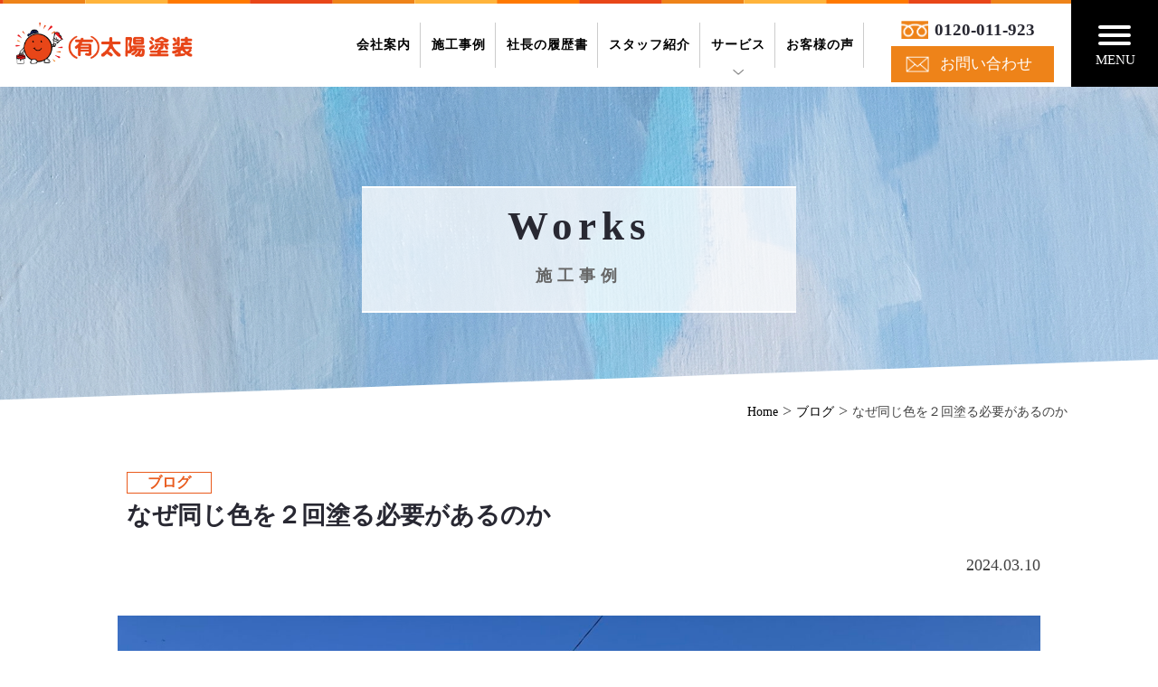

--- FILE ---
content_type: text/html; charset=UTF-8
request_url: https://taiyotoso.co.jp/2024/03/10/%E3%81%AA%E3%81%9C%E5%90%8C%E3%81%98%E8%89%B2%E3%82%92%EF%BC%92%E5%9B%9E%E5%A1%97%E3%82%8B%E5%BF%85%E8%A6%81%E3%81%8C%E3%81%82%E3%82%8B%E3%81%AE%E3%81%8B/
body_size: 17111
content:


<!DOCTYPE html>
<html class="" lang="ja"><head>
<!-- Google Tag Manager -->
<script>(function(w,d,s,l,i){w[l]=w[l]||[];w[l].push({'gtm.start':
new Date().getTime(),event:'gtm.js'});var f=d.getElementsByTagName(s)[0],
j=d.createElement(s),dl=l!='dataLayer'?'&l='+l:'';j.async=true;j.src=
'https://www.googletagmanager.com/gtm.js?id='+i+dl;f.parentNode.insertBefore(j,f);
})(window,document,'script','dataLayer','GTM-M5DPPJLD');</script>
<!-- End Google Tag Manager -->	

<script type="text/javascript">
    (function(c,l,a,r,i,t,y){
        c[a]=c[a]||function(){(c[a].q=c[a].q||[]).push(arguments)};
        t=l.createElement(r);t.async=1;t.src="https://www.clarity.ms/tag/"+i;
        y=l.getElementsByTagName(r)[0];y.parentNode.insertBefore(t,y);
    })(window, document, "clarity", "script", "h5tejly08d");
</script>

	
<meta charset="UTF-8">
<meta http-equiv="X-UA-Compatible" content="IE=edge">

<meta name="description" content="-雲仙市の塗装会社-有限会社太陽塗装 昭和62年に創業し、島原半島を中心に塗装業を営んでいます。お客さまからの信頼を何よりも大切にし、塗装だけではなくアフターフォローも重視。地元の多くのリピーターに支えていただいています。【対応エリア】島原市、南島原市、雲仙市、諫早市、大村市" />
<meta name="format-detection" content="telephone=no">
<link rel="stylesheet" href="https://taiyotoso.co.jp/wp-content/themes/taiyotoso/style.css" type="text/css" />
<!-- Favicon, Thumbnail image -->
<link rel="apple-touch-icon" href="https://taiyotoso.co.jp/wp-content/themes/taiyotoso/cmn/favicon.png" />
<link rel="icon" type="image/png" href="https://taiyotoso.co.jp/wp-content/themes/taiyotoso/cmn/favicon.png" />
<link rel="shortcut icon" href="https://taiyotoso.co.jp/wp-content/themes/taiyotoso/cmn/favicon.ico" />
<script src="https://ajax.googleapis.com/ajax/libs/jquery/3.4.1/jquery.min.js"></script>
<script src="https://cdnjs.cloudflare.com/ajax/libs/jquery-easing/1.4.1/jquery.easing.min.js"></script>
<script src="https://cdnjs.cloudflare.com/ajax/libs/smooth-scroll/14.2.1/smooth-scroll.min.js"></script>
<script src="https://cdnjs.cloudflare.com/ajax/libs/vegas/2.4.0/vegas.min.js"></script>
<link rel="stylesheet" href="https://cdnjs.cloudflare.com/ajax/libs/vegas/2.4.0/vegas.min.css">
<script  type="text/javascript">
// スマホとタブレットでviewportを切替え
$(function(){
    var ua = navigator.userAgent;
    if((ua.indexOf('iPhone') > 0) || ua.indexOf('iPod') > 0 || (ua.indexOf('Android') > 0 && ua.indexOf('Mobile') > 0)){
        $('head').prepend('<meta name="viewport" content="width=device-width, user-scalable=yes, initial-scale=1.0, maximum-scale=2">');
    } else {
        $('head').prepend('<meta name="viewport" content="width=1300,  user-scalable=yes,">');
    }
});
</script><script  type="text/javascript">

$(function(){
    $("#slide-top").vegas({
        overlay:false,
        firstTransition: 'fade2',
        firstTransitionDuration: 2000,
        transition: 'fade2',
  transitionDuration: 2000,
        delay: 4000,
	timer: false,
  animation: [ 'kenburnsUp', 'kenburnsDown', 'kenburnsLeft', 'kenburnsRight' ],
        transitionDuration: 4000,
		
        slides: [
            { src: "https://taiyotoso.co.jp/wp-content/uploads/2021/10/slide_5.jpeg" },
            { src: "https://taiyotoso.co.jp/wp-content/uploads/2021/10/slide_6.jpeg" },
            { src: "https://taiyotoso.co.jp/wp-content/uploads/2021/10/slide_7.jpg" },
            { src: "https://taiyotoso.co.jp/wp-content/uploads/2021/03/slide03.jpg" }
        ]
    });
    $('a#previous').on('click', function(e) {
        $('body').vegas('options', 'transition', 'fade2').vegas('previous');
        e.preventDefault();
    });
    $('a#next').on('click', function(e) {
        $('body').vegas('options', 'transition', 'fade2').vegas('next');
        e.preventDefault();
    });
});</script>
<script type="text/javascript" src="https://taiyotoso.co.jp/wp-content/themes/taiyotoso/js/jquery.inview.min.js"></script>
<script type="text/javascript" src="https://taiyotoso.co.jp/wp-content/themes/taiyotoso/js/modernizr-2.6.2.min.js"></script>
<script type="text/javascript" src="https://taiyotoso.co.jp/wp-content/themes/taiyotoso/js/jquery.matchHeight-min.js"></script>
<script src="https://ajaxzip3.github.io/ajaxzip3.js" charset="UTF-8"></script>
 <!-- BootstrapのCSS読み込み -->
<link href="https://taiyotoso.co.jp/wp-content/themes/taiyotoso/css/bootstrap.min.css" rel="stylesheet">
<link href="https://taiyotoso.co.jp/wp-content/themes/taiyotoso/css/animate.min.css" rel="stylesheet">
<script type="text/javascript" src="https://taiyotoso.co.jp/wp-content/themes/taiyotoso/js/slick.min.js"></script>
<link rel="stylesheet" href="https://cdnjs.cloudflare.com/ajax/libs/slick-carousel/1.8.1/slick.min.css">
<link rel="stylesheet" type="text/css" href="https://taiyotoso.co.jp/wp-content/themes/taiyotoso/css/slick.css"/>
<link rel="stylesheet" type="text/css" href="https://taiyotoso.co.jp/wp-content/themes/taiyotoso/css/slick-theme.css"/>
<link href="https://netdna.bootstrapcdn.com/font-awesome/4.1.0/css/font-awesome.min.css" rel="stylesheet">
<link href="https://fonts.googleapis.com/css?family=Sorts+Mill+Goudy&display=swap" rel="stylesheet">
<link href="https://taiyotoso.co.jp/wp-content/themes/taiyotoso/css/pc.css?ver1768870449" media="screen,tv,print" rel="stylesheet" type="text/css" />
<link href="https://taiyotoso.co.jp/wp-content/themes/taiyotoso/css/sp.css?ver1768870449" media="screen,tv,print" rel="stylesheet" type="text/css" />
	<script type="text/javascript">
jQuery(function(){
  $('#zip22').keyup(function(event){
    AjaxZip3.zip2addr('zip21','zip22','addr21','addr21');
  });
});
</script>
<script>
// アコーディオンメニュー
$(function() {
   $('dd.answer').hide();
   $('dt.question').click(function() {
      $('.tablecellbox2 img').removeClass('rotate');
      $('dd.answer').slideUp();
       
      if($('+dd.answer',this).css('display') == 'none'){
          $('.tablecellbox2 img',this).addClass('rotate');
          $('+dd.answer',this).slideDown();
      }
   });
});

</script>
	
<script type="text/javascript" >
    jQuery(function(){
        jQuery("a[href]").each(function(i, elem){
            var href = jQuery(elem).attr('href');
            if(!href){
                return true;
            }
            if(href.match(/(tel)/)){
                var label = href.replace("tel:","tel_");
                jQuery(elem).attr("onclick","gtag('event', 'click', {'event_category':'tel','event_label':'"+label+"'});");
            }
            if(href.match(/(pdf)/)){
                var label = href.match(".+/(.+?)([\?#;].*)?$")[1];
                jQuery(elem).attr("onclick","gtag('event', 'click', {'event_category':'pdf','event_label':'"+label+"'});");
            }
            if(href.match(/(line)/)){
                jQuery(elem).attr("onclick","gtag('event', 'click', {'event_category':'line','event_label':'line'});");
            }
            if(href.match(/(exlink)/)){
                var params = (new URL(href)).searchParams;
                var label = params.get('exlink');
                jQuery(elem).attr("onclick","gtag('event', 'click', {'event_category':'exlink','event_label':'"+label+"'});");
            }
        });
    });
</script>

	
	<script>
$(function(){
　　$('.matchHeight').matchHeight();
　　$('.matchHeight1').matchHeight();
　　$('.matchHeight2').matchHeight();
　　$('.matchHeight3').matchHeight();
});
</script>
<script type="text/javascript">
(function($) {
    $(function() {
        // =========================================
// ナビゲーションアイコン
// =========================================
 
// オーバーレイ作成
$('#contents').prepend('<div class="overlay"></div>');
 
// アイコンをクリックしたら
$('.navBtn').click(function() {
        $('header').toggleClass('navOpen'); // class付与/削除
        $('#wrap').toggleClass('fixed'); // コンテンツを固定/解除
        $('.overlay').toggle(); // オーバーレイ表示/非表示
 
        // スマホナビゲーションがヘッダーに被らないようにする
        var headerH = $('.topheadback2').outerHeight();
        if ($('header').hasClass('navOpen')) {
                $('header #navi').css('marginTop', headerH + 'px'); //ヘッダーの高さ分マージンを付ける
        }
});
        // アイコンをクリックしたら
$('.navBtn2').click(function() {
        $('header').toggleClass('navOpen2'); // class付与/削除
        $('#wrap').toggleClass('fixed'); // コンテンツを固定/解除
        $('.overlay').toggle(); // オーバーレイ表示/非表示
 
        // スマホナビゲーションがヘッダーに被らないようにする
        var headerH = $('#header').outerHeight();
        if ($('header').hasClass('navOpen2')) {
                $('header #navi2').css('marginTop', headerH + 'px'); //ヘッダーの高さ分マージンを付ける
        }
});
// オーバーレイをクリックしたら
$('.overlay').click(function() {
        $(this).fadeOut(300); // オーバーレイ非表示
        $('header').removeClass('navOpen'); // class削除
        $('#wrap').removeClass('fixed'); // 固定解除
});
	// オーバーレイをクリックしたら
$('.change').click(function() {
        $('.overlay').fadeOut(300); // オーバーレイ非表示
        $('header').removeClass('navOpen'); // class削除
        $('#wrap').removeClass('fixed'); // 固定解除
});
    });
})(jQuery);
// to prevent header fixation for form page
            $(function() {
                var nav = $('#header');
                var offset = nav.offset();
                $(window).scroll(function() {
                    if ($(window).scrollTop() > offset.top) {
                        nav.addClass('fixed');
						$('#slide').addClass('fixed2');

                    } else {
                        nav.removeClass('fixed');
						$('#slide').removeClass('fixed2');

                    }
                });
            });	
</script>
<script>
    $(function(){
        $(".accordion p").on("click", function() {
            $(this).next().slideToggle();
            $(this).toggleClass("active");     //追加した一文
        });
    });
</script>
<script>
    $(function(){
var ua = navigator.userAgent.toLowerCase();
var isMobile = /iphone/.test(ua)||/android(.+)?mobile/.test(ua);

if (!isMobile) {
    $('a[href^="tel:"]').on('click', function(e) {
        e.preventDefault();
    });
}
    });
</script>
	<script>var scroll = new SmoothScroll('a[href*="#"]',{
  header: '[data-scroll-header]'
});</script>

	<style>img:is([sizes="auto" i], [sizes^="auto," i]) { contain-intrinsic-size: 3000px 1500px }</style>
	
		<!-- All in One SEO 4.9.3 - aioseo.com -->
		<title>なぜ同じ色を２回塗る必要があるのか｜有限会社太陽塗装</title>
	<meta name="description" content="ご安全に！太陽塗装です。 昨日トタン壁の倉庫の中塗り、上塗り塗装をしてきました。 色は非常にかっこよくきれいな" />
	<meta name="robots" content="max-image-preview:large" />
	<meta name="author" content="k.tokunaga"/>
	<link rel="canonical" href="https://taiyotoso.co.jp/2024/03/10/%e3%81%aa%e3%81%9c%e5%90%8c%e3%81%98%e8%89%b2%e3%82%92%ef%bc%92%e5%9b%9e%e5%a1%97%e3%82%8b%e5%bf%85%e8%a6%81%e3%81%8c%e3%81%82%e3%82%8b%e3%81%ae%e3%81%8b/" />
	<meta name="generator" content="All in One SEO (AIOSEO) 4.9.3" />
		<meta property="og:locale" content="ja_JP" />
		<meta property="og:site_name" content="有限会社太陽塗装 -" />
		<meta property="og:type" content="article" />
		<meta property="og:title" content="なぜ同じ色を２回塗る必要があるのか｜有限会社太陽塗装" />
		<meta property="og:description" content="ご安全に！太陽塗装です。 昨日トタン壁の倉庫の中塗り、上塗り塗装をしてきました。 色は非常にかっこよくきれいな" />
		<meta property="og:url" content="https://taiyotoso.co.jp/2024/03/10/%e3%81%aa%e3%81%9c%e5%90%8c%e3%81%98%e8%89%b2%e3%82%92%ef%bc%92%e5%9b%9e%e5%a1%97%e3%82%8b%e5%bf%85%e8%a6%81%e3%81%8c%e3%81%82%e3%82%8b%e3%81%ae%e3%81%8b/" />
		<meta property="article:published_time" content="2024-03-10T13:26:51+00:00" />
		<meta property="article:modified_time" content="2024-03-10T13:34:31+00:00" />
		<meta name="twitter:card" content="summary" />
		<meta name="twitter:title" content="なぜ同じ色を２回塗る必要があるのか｜有限会社太陽塗装" />
		<meta name="twitter:description" content="ご安全に！太陽塗装です。 昨日トタン壁の倉庫の中塗り、上塗り塗装をしてきました。 色は非常にかっこよくきれいな" />
		<script type="application/ld+json" class="aioseo-schema">
			{"@context":"https:\/\/schema.org","@graph":[{"@type":"BlogPosting","@id":"https:\/\/taiyotoso.co.jp\/2024\/03\/10\/%e3%81%aa%e3%81%9c%e5%90%8c%e3%81%98%e8%89%b2%e3%82%92%ef%bc%92%e5%9b%9e%e5%a1%97%e3%82%8b%e5%bf%85%e8%a6%81%e3%81%8c%e3%81%82%e3%82%8b%e3%81%ae%e3%81%8b\/#blogposting","name":"\u306a\u305c\u540c\u3058\u8272\u3092\uff12\u56de\u5857\u308b\u5fc5\u8981\u304c\u3042\u308b\u306e\u304b\uff5c\u6709\u9650\u4f1a\u793e\u592a\u967d\u5857\u88c5","headline":"\u306a\u305c\u540c\u3058\u8272\u3092\uff12\u56de\u5857\u308b\u5fc5\u8981\u304c\u3042\u308b\u306e\u304b","author":{"@id":"https:\/\/taiyotoso.co.jp\/author\/k-tokunaga\/#author"},"publisher":{"@id":"https:\/\/taiyotoso.co.jp\/#organization"},"image":{"@type":"ImageObject","url":"https:\/\/taiyotoso.co.jp\/wp-content\/uploads\/2024\/03\/IMG_0361.jpg","width":1920,"height":1440},"datePublished":"2024-03-10T22:26:51+09:00","dateModified":"2024-03-10T22:34:31+09:00","inLanguage":"ja","mainEntityOfPage":{"@id":"https:\/\/taiyotoso.co.jp\/2024\/03\/10\/%e3%81%aa%e3%81%9c%e5%90%8c%e3%81%98%e8%89%b2%e3%82%92%ef%bc%92%e5%9b%9e%e5%a1%97%e3%82%8b%e5%bf%85%e8%a6%81%e3%81%8c%e3%81%82%e3%82%8b%e3%81%ae%e3%81%8b\/#webpage"},"isPartOf":{"@id":"https:\/\/taiyotoso.co.jp\/2024\/03\/10\/%e3%81%aa%e3%81%9c%e5%90%8c%e3%81%98%e8%89%b2%e3%82%92%ef%bc%92%e5%9b%9e%e5%a1%97%e3%82%8b%e5%bf%85%e8%a6%81%e3%81%8c%e3%81%82%e3%82%8b%e3%81%ae%e3%81%8b\/#webpage"},"articleSection":"\u30d6\u30ed\u30b0, \u65bd\u5de5\u4e8b\u4f8b"},{"@type":"BreadcrumbList","@id":"https:\/\/taiyotoso.co.jp\/2024\/03\/10\/%e3%81%aa%e3%81%9c%e5%90%8c%e3%81%98%e8%89%b2%e3%82%92%ef%bc%92%e5%9b%9e%e5%a1%97%e3%82%8b%e5%bf%85%e8%a6%81%e3%81%8c%e3%81%82%e3%82%8b%e3%81%ae%e3%81%8b\/#breadcrumblist","itemListElement":[{"@type":"ListItem","@id":"https:\/\/taiyotoso.co.jp#listItem","position":1,"name":"\u30db\u30fc\u30e0","item":"https:\/\/taiyotoso.co.jp","nextItem":{"@type":"ListItem","@id":"https:\/\/taiyotoso.co.jp\/category\/blog\/#listItem","name":"\u30d6\u30ed\u30b0"}},{"@type":"ListItem","@id":"https:\/\/taiyotoso.co.jp\/category\/blog\/#listItem","position":2,"name":"\u30d6\u30ed\u30b0","item":"https:\/\/taiyotoso.co.jp\/category\/blog\/","nextItem":{"@type":"ListItem","@id":"https:\/\/taiyotoso.co.jp\/2024\/03\/10\/%e3%81%aa%e3%81%9c%e5%90%8c%e3%81%98%e8%89%b2%e3%82%92%ef%bc%92%e5%9b%9e%e5%a1%97%e3%82%8b%e5%bf%85%e8%a6%81%e3%81%8c%e3%81%82%e3%82%8b%e3%81%ae%e3%81%8b\/#listItem","name":"\u306a\u305c\u540c\u3058\u8272\u3092\uff12\u56de\u5857\u308b\u5fc5\u8981\u304c\u3042\u308b\u306e\u304b"},"previousItem":{"@type":"ListItem","@id":"https:\/\/taiyotoso.co.jp#listItem","name":"\u30db\u30fc\u30e0"}},{"@type":"ListItem","@id":"https:\/\/taiyotoso.co.jp\/2024\/03\/10\/%e3%81%aa%e3%81%9c%e5%90%8c%e3%81%98%e8%89%b2%e3%82%92%ef%bc%92%e5%9b%9e%e5%a1%97%e3%82%8b%e5%bf%85%e8%a6%81%e3%81%8c%e3%81%82%e3%82%8b%e3%81%ae%e3%81%8b\/#listItem","position":3,"name":"\u306a\u305c\u540c\u3058\u8272\u3092\uff12\u56de\u5857\u308b\u5fc5\u8981\u304c\u3042\u308b\u306e\u304b","previousItem":{"@type":"ListItem","@id":"https:\/\/taiyotoso.co.jp\/category\/blog\/#listItem","name":"\u30d6\u30ed\u30b0"}}]},{"@type":"Organization","@id":"https:\/\/taiyotoso.co.jp\/#organization","name":"\u6709\u9650\u4f1a\u793e\u592a\u967d\u5857\u88c5","url":"https:\/\/taiyotoso.co.jp\/","telephone":"+81120011923"},{"@type":"Person","@id":"https:\/\/taiyotoso.co.jp\/author\/k-tokunaga\/#author","url":"https:\/\/taiyotoso.co.jp\/author\/k-tokunaga\/","name":"k.tokunaga"},{"@type":"WebPage","@id":"https:\/\/taiyotoso.co.jp\/2024\/03\/10\/%e3%81%aa%e3%81%9c%e5%90%8c%e3%81%98%e8%89%b2%e3%82%92%ef%bc%92%e5%9b%9e%e5%a1%97%e3%82%8b%e5%bf%85%e8%a6%81%e3%81%8c%e3%81%82%e3%82%8b%e3%81%ae%e3%81%8b\/#webpage","url":"https:\/\/taiyotoso.co.jp\/2024\/03\/10\/%e3%81%aa%e3%81%9c%e5%90%8c%e3%81%98%e8%89%b2%e3%82%92%ef%bc%92%e5%9b%9e%e5%a1%97%e3%82%8b%e5%bf%85%e8%a6%81%e3%81%8c%e3%81%82%e3%82%8b%e3%81%ae%e3%81%8b\/","name":"\u306a\u305c\u540c\u3058\u8272\u3092\uff12\u56de\u5857\u308b\u5fc5\u8981\u304c\u3042\u308b\u306e\u304b\uff5c\u6709\u9650\u4f1a\u793e\u592a\u967d\u5857\u88c5","description":"\u3054\u5b89\u5168\u306b\uff01\u592a\u967d\u5857\u88c5\u3067\u3059\u3002 \u6628\u65e5\u30c8\u30bf\u30f3\u58c1\u306e\u5009\u5eab\u306e\u4e2d\u5857\u308a\u3001\u4e0a\u5857\u308a\u5857\u88c5\u3092\u3057\u3066\u304d\u307e\u3057\u305f\u3002 \u8272\u306f\u975e\u5e38\u306b\u304b\u3063\u3053\u3088\u304f\u304d\u308c\u3044\u306a","inLanguage":"ja","isPartOf":{"@id":"https:\/\/taiyotoso.co.jp\/#website"},"breadcrumb":{"@id":"https:\/\/taiyotoso.co.jp\/2024\/03\/10\/%e3%81%aa%e3%81%9c%e5%90%8c%e3%81%98%e8%89%b2%e3%82%92%ef%bc%92%e5%9b%9e%e5%a1%97%e3%82%8b%e5%bf%85%e8%a6%81%e3%81%8c%e3%81%82%e3%82%8b%e3%81%ae%e3%81%8b\/#breadcrumblist"},"author":{"@id":"https:\/\/taiyotoso.co.jp\/author\/k-tokunaga\/#author"},"creator":{"@id":"https:\/\/taiyotoso.co.jp\/author\/k-tokunaga\/#author"},"image":{"@type":"ImageObject","url":"https:\/\/taiyotoso.co.jp\/wp-content\/uploads\/2024\/03\/IMG_0361.jpg","@id":"https:\/\/taiyotoso.co.jp\/2024\/03\/10\/%e3%81%aa%e3%81%9c%e5%90%8c%e3%81%98%e8%89%b2%e3%82%92%ef%bc%92%e5%9b%9e%e5%a1%97%e3%82%8b%e5%bf%85%e8%a6%81%e3%81%8c%e3%81%82%e3%82%8b%e3%81%ae%e3%81%8b\/#mainImage","width":1920,"height":1440},"primaryImageOfPage":{"@id":"https:\/\/taiyotoso.co.jp\/2024\/03\/10\/%e3%81%aa%e3%81%9c%e5%90%8c%e3%81%98%e8%89%b2%e3%82%92%ef%bc%92%e5%9b%9e%e5%a1%97%e3%82%8b%e5%bf%85%e8%a6%81%e3%81%8c%e3%81%82%e3%82%8b%e3%81%ae%e3%81%8b\/#mainImage"},"datePublished":"2024-03-10T22:26:51+09:00","dateModified":"2024-03-10T22:34:31+09:00"},{"@type":"WebSite","@id":"https:\/\/taiyotoso.co.jp\/#website","url":"https:\/\/taiyotoso.co.jp\/","name":"\u6709\u9650\u4f1a\u793e\u592a\u967d\u5857\u88c5","inLanguage":"ja","publisher":{"@id":"https:\/\/taiyotoso.co.jp\/#organization"}}]}
		</script>
		<!-- All in One SEO -->

<link rel='dns-prefetch' href='//www.googletagmanager.com' />
		<!-- This site uses the Google Analytics by MonsterInsights plugin v9.2.4 - Using Analytics tracking - https://www.monsterinsights.com/ -->
		<!-- Note: MonsterInsights is not currently configured on this site. The site owner needs to authenticate with Google Analytics in the MonsterInsights settings panel. -->
					<!-- No tracking code set -->
				<!-- / Google Analytics by MonsterInsights -->
		<script type="text/javascript">
/* <![CDATA[ */
window._wpemojiSettings = {"baseUrl":"https:\/\/s.w.org\/images\/core\/emoji\/15.0.3\/72x72\/","ext":".png","svgUrl":"https:\/\/s.w.org\/images\/core\/emoji\/15.0.3\/svg\/","svgExt":".svg","source":{"concatemoji":"https:\/\/taiyotoso.co.jp\/wp-includes\/js\/wp-emoji-release.min.js?ver=6.7.4"}};
/*! This file is auto-generated */
!function(i,n){var o,s,e;function c(e){try{var t={supportTests:e,timestamp:(new Date).valueOf()};sessionStorage.setItem(o,JSON.stringify(t))}catch(e){}}function p(e,t,n){e.clearRect(0,0,e.canvas.width,e.canvas.height),e.fillText(t,0,0);var t=new Uint32Array(e.getImageData(0,0,e.canvas.width,e.canvas.height).data),r=(e.clearRect(0,0,e.canvas.width,e.canvas.height),e.fillText(n,0,0),new Uint32Array(e.getImageData(0,0,e.canvas.width,e.canvas.height).data));return t.every(function(e,t){return e===r[t]})}function u(e,t,n){switch(t){case"flag":return n(e,"\ud83c\udff3\ufe0f\u200d\u26a7\ufe0f","\ud83c\udff3\ufe0f\u200b\u26a7\ufe0f")?!1:!n(e,"\ud83c\uddfa\ud83c\uddf3","\ud83c\uddfa\u200b\ud83c\uddf3")&&!n(e,"\ud83c\udff4\udb40\udc67\udb40\udc62\udb40\udc65\udb40\udc6e\udb40\udc67\udb40\udc7f","\ud83c\udff4\u200b\udb40\udc67\u200b\udb40\udc62\u200b\udb40\udc65\u200b\udb40\udc6e\u200b\udb40\udc67\u200b\udb40\udc7f");case"emoji":return!n(e,"\ud83d\udc26\u200d\u2b1b","\ud83d\udc26\u200b\u2b1b")}return!1}function f(e,t,n){var r="undefined"!=typeof WorkerGlobalScope&&self instanceof WorkerGlobalScope?new OffscreenCanvas(300,150):i.createElement("canvas"),a=r.getContext("2d",{willReadFrequently:!0}),o=(a.textBaseline="top",a.font="600 32px Arial",{});return e.forEach(function(e){o[e]=t(a,e,n)}),o}function t(e){var t=i.createElement("script");t.src=e,t.defer=!0,i.head.appendChild(t)}"undefined"!=typeof Promise&&(o="wpEmojiSettingsSupports",s=["flag","emoji"],n.supports={everything:!0,everythingExceptFlag:!0},e=new Promise(function(e){i.addEventListener("DOMContentLoaded",e,{once:!0})}),new Promise(function(t){var n=function(){try{var e=JSON.parse(sessionStorage.getItem(o));if("object"==typeof e&&"number"==typeof e.timestamp&&(new Date).valueOf()<e.timestamp+604800&&"object"==typeof e.supportTests)return e.supportTests}catch(e){}return null}();if(!n){if("undefined"!=typeof Worker&&"undefined"!=typeof OffscreenCanvas&&"undefined"!=typeof URL&&URL.createObjectURL&&"undefined"!=typeof Blob)try{var e="postMessage("+f.toString()+"("+[JSON.stringify(s),u.toString(),p.toString()].join(",")+"));",r=new Blob([e],{type:"text/javascript"}),a=new Worker(URL.createObjectURL(r),{name:"wpTestEmojiSupports"});return void(a.onmessage=function(e){c(n=e.data),a.terminate(),t(n)})}catch(e){}c(n=f(s,u,p))}t(n)}).then(function(e){for(var t in e)n.supports[t]=e[t],n.supports.everything=n.supports.everything&&n.supports[t],"flag"!==t&&(n.supports.everythingExceptFlag=n.supports.everythingExceptFlag&&n.supports[t]);n.supports.everythingExceptFlag=n.supports.everythingExceptFlag&&!n.supports.flag,n.DOMReady=!1,n.readyCallback=function(){n.DOMReady=!0}}).then(function(){return e}).then(function(){var e;n.supports.everything||(n.readyCallback(),(e=n.source||{}).concatemoji?t(e.concatemoji):e.wpemoji&&e.twemoji&&(t(e.twemoji),t(e.wpemoji)))}))}((window,document),window._wpemojiSettings);
/* ]]> */
</script>
<link rel='stylesheet' id='sbi_styles-css' href='https://taiyotoso.co.jp/wp-content/plugins/instagram-feed/css/sbi-styles.min.css?ver=6.10.0' type='text/css' media='all' />
<style id='wp-emoji-styles-inline-css' type='text/css'>

	img.wp-smiley, img.emoji {
		display: inline !important;
		border: none !important;
		box-shadow: none !important;
		height: 1em !important;
		width: 1em !important;
		margin: 0 0.07em !important;
		vertical-align: -0.1em !important;
		background: none !important;
		padding: 0 !important;
	}
</style>
<link rel='stylesheet' id='wp-block-library-css' href='https://taiyotoso.co.jp/wp-includes/css/dist/block-library/style.min.css?ver=6.7.4' type='text/css' media='all' />
<link rel='stylesheet' id='aioseo/css/src/vue/standalone/blocks/table-of-contents/global.scss-css' href='https://taiyotoso.co.jp/wp-content/plugins/all-in-one-seo-pack/dist/Lite/assets/css/table-of-contents/global.e90f6d47.css?ver=4.9.3' type='text/css' media='all' />
<style id='pdfemb-pdf-embedder-viewer-style-inline-css' type='text/css'>
.wp-block-pdfemb-pdf-embedder-viewer{max-width:none}

</style>
<style id='classic-theme-styles-inline-css' type='text/css'>
/*! This file is auto-generated */
.wp-block-button__link{color:#fff;background-color:#32373c;border-radius:9999px;box-shadow:none;text-decoration:none;padding:calc(.667em + 2px) calc(1.333em + 2px);font-size:1.125em}.wp-block-file__button{background:#32373c;color:#fff;text-decoration:none}
</style>
<style id='global-styles-inline-css' type='text/css'>
:root{--wp--preset--aspect-ratio--square: 1;--wp--preset--aspect-ratio--4-3: 4/3;--wp--preset--aspect-ratio--3-4: 3/4;--wp--preset--aspect-ratio--3-2: 3/2;--wp--preset--aspect-ratio--2-3: 2/3;--wp--preset--aspect-ratio--16-9: 16/9;--wp--preset--aspect-ratio--9-16: 9/16;--wp--preset--color--black: #000000;--wp--preset--color--cyan-bluish-gray: #abb8c3;--wp--preset--color--white: #ffffff;--wp--preset--color--pale-pink: #f78da7;--wp--preset--color--vivid-red: #cf2e2e;--wp--preset--color--luminous-vivid-orange: #ff6900;--wp--preset--color--luminous-vivid-amber: #fcb900;--wp--preset--color--light-green-cyan: #7bdcb5;--wp--preset--color--vivid-green-cyan: #00d084;--wp--preset--color--pale-cyan-blue: #8ed1fc;--wp--preset--color--vivid-cyan-blue: #0693e3;--wp--preset--color--vivid-purple: #9b51e0;--wp--preset--gradient--vivid-cyan-blue-to-vivid-purple: linear-gradient(135deg,rgba(6,147,227,1) 0%,rgb(155,81,224) 100%);--wp--preset--gradient--light-green-cyan-to-vivid-green-cyan: linear-gradient(135deg,rgb(122,220,180) 0%,rgb(0,208,130) 100%);--wp--preset--gradient--luminous-vivid-amber-to-luminous-vivid-orange: linear-gradient(135deg,rgba(252,185,0,1) 0%,rgba(255,105,0,1) 100%);--wp--preset--gradient--luminous-vivid-orange-to-vivid-red: linear-gradient(135deg,rgba(255,105,0,1) 0%,rgb(207,46,46) 100%);--wp--preset--gradient--very-light-gray-to-cyan-bluish-gray: linear-gradient(135deg,rgb(238,238,238) 0%,rgb(169,184,195) 100%);--wp--preset--gradient--cool-to-warm-spectrum: linear-gradient(135deg,rgb(74,234,220) 0%,rgb(151,120,209) 20%,rgb(207,42,186) 40%,rgb(238,44,130) 60%,rgb(251,105,98) 80%,rgb(254,248,76) 100%);--wp--preset--gradient--blush-light-purple: linear-gradient(135deg,rgb(255,206,236) 0%,rgb(152,150,240) 100%);--wp--preset--gradient--blush-bordeaux: linear-gradient(135deg,rgb(254,205,165) 0%,rgb(254,45,45) 50%,rgb(107,0,62) 100%);--wp--preset--gradient--luminous-dusk: linear-gradient(135deg,rgb(255,203,112) 0%,rgb(199,81,192) 50%,rgb(65,88,208) 100%);--wp--preset--gradient--pale-ocean: linear-gradient(135deg,rgb(255,245,203) 0%,rgb(182,227,212) 50%,rgb(51,167,181) 100%);--wp--preset--gradient--electric-grass: linear-gradient(135deg,rgb(202,248,128) 0%,rgb(113,206,126) 100%);--wp--preset--gradient--midnight: linear-gradient(135deg,rgb(2,3,129) 0%,rgb(40,116,252) 100%);--wp--preset--font-size--small: 13px;--wp--preset--font-size--medium: 20px;--wp--preset--font-size--large: 36px;--wp--preset--font-size--x-large: 42px;--wp--preset--spacing--20: 0.44rem;--wp--preset--spacing--30: 0.67rem;--wp--preset--spacing--40: 1rem;--wp--preset--spacing--50: 1.5rem;--wp--preset--spacing--60: 2.25rem;--wp--preset--spacing--70: 3.38rem;--wp--preset--spacing--80: 5.06rem;--wp--preset--shadow--natural: 6px 6px 9px rgba(0, 0, 0, 0.2);--wp--preset--shadow--deep: 12px 12px 50px rgba(0, 0, 0, 0.4);--wp--preset--shadow--sharp: 6px 6px 0px rgba(0, 0, 0, 0.2);--wp--preset--shadow--outlined: 6px 6px 0px -3px rgba(255, 255, 255, 1), 6px 6px rgba(0, 0, 0, 1);--wp--preset--shadow--crisp: 6px 6px 0px rgba(0, 0, 0, 1);}:where(.is-layout-flex){gap: 0.5em;}:where(.is-layout-grid){gap: 0.5em;}body .is-layout-flex{display: flex;}.is-layout-flex{flex-wrap: wrap;align-items: center;}.is-layout-flex > :is(*, div){margin: 0;}body .is-layout-grid{display: grid;}.is-layout-grid > :is(*, div){margin: 0;}:where(.wp-block-columns.is-layout-flex){gap: 2em;}:where(.wp-block-columns.is-layout-grid){gap: 2em;}:where(.wp-block-post-template.is-layout-flex){gap: 1.25em;}:where(.wp-block-post-template.is-layout-grid){gap: 1.25em;}.has-black-color{color: var(--wp--preset--color--black) !important;}.has-cyan-bluish-gray-color{color: var(--wp--preset--color--cyan-bluish-gray) !important;}.has-white-color{color: var(--wp--preset--color--white) !important;}.has-pale-pink-color{color: var(--wp--preset--color--pale-pink) !important;}.has-vivid-red-color{color: var(--wp--preset--color--vivid-red) !important;}.has-luminous-vivid-orange-color{color: var(--wp--preset--color--luminous-vivid-orange) !important;}.has-luminous-vivid-amber-color{color: var(--wp--preset--color--luminous-vivid-amber) !important;}.has-light-green-cyan-color{color: var(--wp--preset--color--light-green-cyan) !important;}.has-vivid-green-cyan-color{color: var(--wp--preset--color--vivid-green-cyan) !important;}.has-pale-cyan-blue-color{color: var(--wp--preset--color--pale-cyan-blue) !important;}.has-vivid-cyan-blue-color{color: var(--wp--preset--color--vivid-cyan-blue) !important;}.has-vivid-purple-color{color: var(--wp--preset--color--vivid-purple) !important;}.has-black-background-color{background-color: var(--wp--preset--color--black) !important;}.has-cyan-bluish-gray-background-color{background-color: var(--wp--preset--color--cyan-bluish-gray) !important;}.has-white-background-color{background-color: var(--wp--preset--color--white) !important;}.has-pale-pink-background-color{background-color: var(--wp--preset--color--pale-pink) !important;}.has-vivid-red-background-color{background-color: var(--wp--preset--color--vivid-red) !important;}.has-luminous-vivid-orange-background-color{background-color: var(--wp--preset--color--luminous-vivid-orange) !important;}.has-luminous-vivid-amber-background-color{background-color: var(--wp--preset--color--luminous-vivid-amber) !important;}.has-light-green-cyan-background-color{background-color: var(--wp--preset--color--light-green-cyan) !important;}.has-vivid-green-cyan-background-color{background-color: var(--wp--preset--color--vivid-green-cyan) !important;}.has-pale-cyan-blue-background-color{background-color: var(--wp--preset--color--pale-cyan-blue) !important;}.has-vivid-cyan-blue-background-color{background-color: var(--wp--preset--color--vivid-cyan-blue) !important;}.has-vivid-purple-background-color{background-color: var(--wp--preset--color--vivid-purple) !important;}.has-black-border-color{border-color: var(--wp--preset--color--black) !important;}.has-cyan-bluish-gray-border-color{border-color: var(--wp--preset--color--cyan-bluish-gray) !important;}.has-white-border-color{border-color: var(--wp--preset--color--white) !important;}.has-pale-pink-border-color{border-color: var(--wp--preset--color--pale-pink) !important;}.has-vivid-red-border-color{border-color: var(--wp--preset--color--vivid-red) !important;}.has-luminous-vivid-orange-border-color{border-color: var(--wp--preset--color--luminous-vivid-orange) !important;}.has-luminous-vivid-amber-border-color{border-color: var(--wp--preset--color--luminous-vivid-amber) !important;}.has-light-green-cyan-border-color{border-color: var(--wp--preset--color--light-green-cyan) !important;}.has-vivid-green-cyan-border-color{border-color: var(--wp--preset--color--vivid-green-cyan) !important;}.has-pale-cyan-blue-border-color{border-color: var(--wp--preset--color--pale-cyan-blue) !important;}.has-vivid-cyan-blue-border-color{border-color: var(--wp--preset--color--vivid-cyan-blue) !important;}.has-vivid-purple-border-color{border-color: var(--wp--preset--color--vivid-purple) !important;}.has-vivid-cyan-blue-to-vivid-purple-gradient-background{background: var(--wp--preset--gradient--vivid-cyan-blue-to-vivid-purple) !important;}.has-light-green-cyan-to-vivid-green-cyan-gradient-background{background: var(--wp--preset--gradient--light-green-cyan-to-vivid-green-cyan) !important;}.has-luminous-vivid-amber-to-luminous-vivid-orange-gradient-background{background: var(--wp--preset--gradient--luminous-vivid-amber-to-luminous-vivid-orange) !important;}.has-luminous-vivid-orange-to-vivid-red-gradient-background{background: var(--wp--preset--gradient--luminous-vivid-orange-to-vivid-red) !important;}.has-very-light-gray-to-cyan-bluish-gray-gradient-background{background: var(--wp--preset--gradient--very-light-gray-to-cyan-bluish-gray) !important;}.has-cool-to-warm-spectrum-gradient-background{background: var(--wp--preset--gradient--cool-to-warm-spectrum) !important;}.has-blush-light-purple-gradient-background{background: var(--wp--preset--gradient--blush-light-purple) !important;}.has-blush-bordeaux-gradient-background{background: var(--wp--preset--gradient--blush-bordeaux) !important;}.has-luminous-dusk-gradient-background{background: var(--wp--preset--gradient--luminous-dusk) !important;}.has-pale-ocean-gradient-background{background: var(--wp--preset--gradient--pale-ocean) !important;}.has-electric-grass-gradient-background{background: var(--wp--preset--gradient--electric-grass) !important;}.has-midnight-gradient-background{background: var(--wp--preset--gradient--midnight) !important;}.has-small-font-size{font-size: var(--wp--preset--font-size--small) !important;}.has-medium-font-size{font-size: var(--wp--preset--font-size--medium) !important;}.has-large-font-size{font-size: var(--wp--preset--font-size--large) !important;}.has-x-large-font-size{font-size: var(--wp--preset--font-size--x-large) !important;}
:where(.wp-block-post-template.is-layout-flex){gap: 1.25em;}:where(.wp-block-post-template.is-layout-grid){gap: 1.25em;}
:where(.wp-block-columns.is-layout-flex){gap: 2em;}:where(.wp-block-columns.is-layout-grid){gap: 2em;}
:root :where(.wp-block-pullquote){font-size: 1.5em;line-height: 1.6;}
</style>
<link rel='stylesheet' id='toc-screen-css' href='https://taiyotoso.co.jp/wp-content/plugins/table-of-contents-plus/screen.min.css?ver=2411.1' type='text/css' media='all' />
<link rel='stylesheet' id='fancybox-css' href='https://taiyotoso.co.jp/wp-content/plugins/easy-fancybox/fancybox/1.5.4/jquery.fancybox.min.css?ver=6.7.4' type='text/css' media='screen' />
<script type="text/javascript" src="https://taiyotoso.co.jp/wp-includes/js/jquery/jquery.min.js?ver=3.7.1" id="jquery-core-js"></script>
<script type="text/javascript" src="https://taiyotoso.co.jp/wp-includes/js/jquery/jquery-migrate.min.js?ver=3.4.1" id="jquery-migrate-js"></script>
<link rel="https://api.w.org/" href="https://taiyotoso.co.jp/wp-json/" /><link rel="alternate" title="JSON" type="application/json" href="https://taiyotoso.co.jp/wp-json/wp/v2/posts/2831" /><link rel="EditURI" type="application/rsd+xml" title="RSD" href="https://taiyotoso.co.jp/xmlrpc.php?rsd" />
<meta name="generator" content="WordPress 6.7.4" />
<link rel='shortlink' href='https://taiyotoso.co.jp/?p=2831' />
<link rel="alternate" title="oEmbed (JSON)" type="application/json+oembed" href="https://taiyotoso.co.jp/wp-json/oembed/1.0/embed?url=https%3A%2F%2Ftaiyotoso.co.jp%2F2024%2F03%2F10%2F%25e3%2581%25aa%25e3%2581%259c%25e5%2590%258c%25e3%2581%2598%25e8%2589%25b2%25e3%2582%2592%25ef%25bc%2592%25e5%259b%259e%25e5%25a1%2597%25e3%2582%258b%25e5%25bf%2585%25e8%25a6%2581%25e3%2581%258c%25e3%2581%2582%25e3%2582%258b%25e3%2581%25ae%25e3%2581%258b%2F" />
<link rel="alternate" title="oEmbed (XML)" type="text/xml+oembed" href="https://taiyotoso.co.jp/wp-json/oembed/1.0/embed?url=https%3A%2F%2Ftaiyotoso.co.jp%2F2024%2F03%2F10%2F%25e3%2581%25aa%25e3%2581%259c%25e5%2590%258c%25e3%2581%2598%25e8%2589%25b2%25e3%2582%2592%25ef%25bc%2592%25e5%259b%259e%25e5%25a1%2597%25e3%2582%258b%25e5%25bf%2585%25e8%25a6%2581%25e3%2581%258c%25e3%2581%2582%25e3%2582%258b%25e3%2581%25ae%25e3%2581%258b%2F&#038;format=xml" />

		<!-- GA Google Analytics @ https://m0n.co/ga -->
		<script async src="https://www.googletagmanager.com/gtag/js?id=G-79BQTFMW31"></script>
		<script>
			window.dataLayer = window.dataLayer || [];
			function gtag(){dataLayer.push(arguments);}
			gtag('js', new Date());
			gtag('config', 'G-79BQTFMW31');
		</script>

	<meta name="generator" content="Site Kit by Google 1.170.0" /><script src="https://cdnjs.cloudflare.com/ajax/libs/Chart.js/2.8.0/Chart.min.js"></script>
<script src="https://cdn.jsdelivr.net/gh/emn178/chartjs-plugin-labels/src/chartjs-plugin-labels.js"></script><meta name="ti-site-data" content="[base64]" /><meta name="thumbnail" content="https://taiyotoso.co.jp/wp-content/uploads/2024/03/IMG_0361.jpg" />
<!-- Google タグ マネージャー スニペット (Site Kit が追加) -->
<script type="text/javascript">
/* <![CDATA[ */

			( function( w, d, s, l, i ) {
				w[l] = w[l] || [];
				w[l].push( {'gtm.start': new Date().getTime(), event: 'gtm.js'} );
				var f = d.getElementsByTagName( s )[0],
					j = d.createElement( s ), dl = l != 'dataLayer' ? '&l=' + l : '';
				j.async = true;
				j.src = 'https://www.googletagmanager.com/gtm.js?id=' + i + dl;
				f.parentNode.insertBefore( j, f );
			} )( window, document, 'script', 'dataLayer', 'GTM-M5DPPJLD' );
			
/* ]]> */
</script>

<!-- (ここまで) Google タグ マネージャー スニペット (Site Kit が追加) -->
</head>
<body class="post-template-default single single-post postid-2831 single-format-standard">
<!-- Google Tag Manager (noscript) -->
<noscript><iframe
src="https://www.googletagmanager.com/ns.html?id=GTM-M5DPPJLD"
height="0" width="0"
style="display:none;visibility:hidden"></iframe></noscript>
<!-- End Google Tag Manager (noscript) -->
<!-- header -->
<header data-scroll-header id="header" class="cl head_menu_new">
<div class="container">
<h1 id="logo">
<a href="https://taiyotoso.co.jp"><img src="https://taiyotoso.co.jp/wp-content/themes/taiyotoso/cmn/logo.png" alt="島原市・雲仙市・諫早市での外壁塗装や屋根塗装は太陽塗装へ" ></a></h1>	

<div id="header_right">
<div class="inner01 nopc">
    <p class="insta_sp">
        <a href="https://www.instagram.com/taiyotoso_kunimi/" target="_blank"><img src="https://taiyotoso.co.jp/wp-content/themes/taiyotoso/cmn/instagram_sp.png" alt="instagram" width="40"></a>
    </p>
	 <p class="tel2" align="center"><a href="tel:0120011923"><img src="https://taiyotoso.co.jp/wp-content/themes/taiyotoso/cmn/tel_sp.png" alt="電話番号" height="40" width="40"></a></p>
        <p class="navBtn">
            <span></span>
            <span></span>
            <span></span>
                <span class="menuB">MENU</span>
        </p>
	
    <!-- /.inner --></div>
<nav role='navigation' id="navi">
<ul id="navi_ul" class="cl accordion">
<li><a href="https://taiyotoso.co.jp/company" />会社案内</a></li>
<li><a href="https://taiyotoso.co.jp/category/works" />施工事例</a></li>
<li><a href="https://taiyotoso.co.jp/company/resume/" />社長の履歴書</a></li>
<li><a href="https://taiyotoso.co.jp/staff" />スタッフ紹介</a></li>
<li id="dropdown-trigger_wrap"><a href="https://taiyotoso.co.jp/service" id="dropdown-trigger" class="nosp"/>サービス</a><p class="nopc">サービス</p>
	<div class="level-2"><div class="container"><ul class="row">
<li class="col-lg-3 change"><a href="https://taiyotoso.co.jp/service" /><div class="nosp"><figure class="block hover-parent mb5">
<span class="noi scale">
<span style="background-image:url(https://taiyotoso.co.jp/wp-content/themes/taiyotoso/img/menuimg1.jpg);"></span></span></figure></div>プラン紹介</a></li>
		<li class="col-lg-3 change nopc"><a href="https://taiyotoso.co.jp/service#simulation_wrap" /><div class="nosp"><figure class="block hover-parent mb5">
<span class="noi scale">
<span style="background-image:url(https://taiyotoso.co.jp/wp-content/themes/taiyotoso/img/menuimg1.jpg);"></span></span></figure></div>カラーシミュレーション</a></li>
<li class="col-lg-3 change"><a href="https://taiyotoso.co.jp/service#area" /><div class="nosp"><figure class="block hover-parent mb5">
<span class="noi scale">
<span style="background-image:url(https://taiyotoso.co.jp/wp-content/themes/taiyotoso/img/menuimg2.jpg);"></span></span></figure></div>対応エリア</a></li>
<li class="col-lg-3 change"><a href="https://taiyotoso.co.jp/service#why" /><div class="nosp"><figure class="block hover-parent mb5">
<span class="noi scale">
<span style="background-image:url(https://taiyotoso.co.jp/wp-content/themes/taiyotoso/img/menuimg3.jpg);"></span></span></figure></div>なぜ塗装が必要なのか？</a></li>
<li class="col-lg-3 change"><a href="https://taiyotoso.co.jp/service#aftercare" /><div class="nosp"><figure class="block hover-parent mb5">
<span class="noi scale">
<span style="background-image:url(https://taiyotoso.co.jp/wp-content/themes/taiyotoso/img/menuimg4.jpg);"></span></span></figure></div>アフターケア</a></li>
<li class="col-lg-3 change"><a href="https://taiyotoso.co.jp/howtochoose/" />
                            <div class="nosp">
                                <figure class="block hover-parent mb5">
                                    <span class="noi scale">
                                        <span style="background-image:url(https://taiyotoso.co.jp/wp-content/uploads/2021/07/jirei-img-6.jpg);"></span></span></figure>
                            </div>塗装業者の選び方について</a>
                        </li>
                        <li class="col-lg-3 change"><a href="https://taiyotoso.co.jp/paint-difference/" />
                            <div class="nosp">
                                <figure class="block hover-parent mb5">
                                    <span class="noi scale">
                                        <span style="background-image:url(https://taiyotoso.co.jp/wp-content/uploads/2021/12/toryo-03.jpg);"></span></span></figure>
                            </div>塗料を選ぶポイント</a>
                        </li>
</ul></div></div>
	</li>
<li><a href="https://taiyotoso.co.jp/voice" />お客様の声</a></li>


<li class="nopc"><a href="https://taiyotoso.co.jp/flow" />工事の流れ</a></li>
<li class="nopc"><a href="https://taiyotoso.co.jp/price" />塗装料金</a></li>
<li class="nopc"><a href="https://taiyotoso.co.jp/payment" />お支払いについて</a></li>
<li class="nopc"><a href="https://taiyotoso.co.jp/category/blog" />ブログ</a></li>
<li class="nopc"><a href="https://taiyotoso.co.jp/FAQ" />よくあるご質問</a></li>
<li class="nopc"><a href="https://taiyotoso.co.jp/recruit" />採用情報</a></li>

</ul>
	<div class="head_r">
	
<div class="head_tel"><a href="tel:0120011923" class="f_tel_wrap"><p class="f_tel">0120-011-923</p></a></div>
	
<div class="recruit_box"><a href="https://taiyotoso.co.jp/contact" class="button">お問い合わせ</a></div></div>

<div class="cl"></div>
</nav>

</div>
<!--PC用メニュー-->
<div id="header_right2" class="nosp">
<div class="inner01 nosp">
        <p class="navBtn2">
            <span></span>
            <span></span>
            <span></span>
                <span class="menuB">MENU</span>
        </p>
	
    <!-- /.inner --></div>
<nav role='navigation' id="navi2">
<ul id="navi_ul" class="cl accordion">
<li><a href="https://taiyotoso.co.jp/flow" />工事の流れ</a></li>
<li><a href="https://taiyotoso.co.jp/price" />塗装料金</a></li>
<li><a href="https://taiyotoso.co.jp/payment" />お支払いについて</a></li>
<li><a href="https://taiyotoso.co.jp/category/blog" />ブログ</a></li>
<li><a href="https://taiyotoso.co.jp/FAQ" />よくあるご質問</a></li>
<li><a href="https://taiyotoso.co.jp/recruit" />採用情報</a></li>
</ul>
<div class="cl"></div>
</nav>
</div>


</div></div>
</header>

  






<div id="main_head">
<div class="kaso_back b_blog">
	<div class="container">
<div class="kaso_tit_wrap3">
<div class="kaso_tit_wrap2"><div class="kaso_tit_wrap">
<div class="kaso_tit">
    
<h2 class="inview-up">
<div class="en1">works</div>
<span>施工事例</span>
</h2>
    </div></div></div></div>
<div class="cl"></div>
</div>

<div class="cl"></div>
</div></div>




<div class="breadcrumbs inview-fade">
 <div class="container">
 <div typeof="BreadcrumbList" vocab="http://schema.org/">
  <span property="itemListElement" typeof="ListItem"><a property="item" typeof="WebPage" title="Go to 有限会社太陽塗装." href="https://taiyotoso.co.jp" class="home" ><span property="name">Home</span></a><meta property="position" content="1"></span> &gt; <span property="itemListElement" typeof="ListItem"><a property="item" typeof="WebPage" title="Go to the ブログ category archives." href="https://taiyotoso.co.jp/category/blog/" class="taxonomy category" ><span property="name">ブログ</span></a><meta property="position" content="2"></span> &gt; <span class="post post-post current-item">なぜ同じ色を２回塗る必要があるのか</span></div></div>
</div>
<div id="main">
<div  class="post work_post">
<div class="container mb10">
	<div class="mb20"><div class="mb20">
<div class="whiteback">
                       
	<h3>
		<span class="new_cat n_blog">ブログ</span>
		なぜ同じ色を２回塗る必要があるのか</h3>
<p align="right" class="time_p">2024.03.10</p>
	<div class="mb40">
		
				
		</div>
		<div class="mb40">
		
				
		</div>
	<div class="mb40">
		
		
		</div>
    <p><p><img fetchpriority="high" decoding="async" class="alignnone size-full wp-image-2830 img-responsive" src="https://taiyotoso.co.jp/wp-content/uploads/2024/03/IMG_0361.jpg" alt="" width="1920" height="1440" srcset="https://taiyotoso.co.jp/wp-content/uploads/2024/03/IMG_0361.jpg 1920w, https://taiyotoso.co.jp/wp-content/uploads/2024/03/IMG_0361-300x225.jpg 300w, https://taiyotoso.co.jp/wp-content/uploads/2024/03/IMG_0361-1024x768.jpg 1024w, https://taiyotoso.co.jp/wp-content/uploads/2024/03/IMG_0361-768x576.jpg 768w, https://taiyotoso.co.jp/wp-content/uploads/2024/03/IMG_0361-1536x1152.jpg 1536w, https://taiyotoso.co.jp/wp-content/uploads/2024/03/IMG_0361-800x600.jpg 800w" sizes="(max-width: 1920px) 100vw, 1920px" /></p>
<p><img decoding="async" class="alignnone size-full wp-image-2832 img-responsive" src="https://taiyotoso.co.jp/wp-content/uploads/2024/03/IMG_0341.jpg" alt="" width="1920" height="1440" srcset="https://taiyotoso.co.jp/wp-content/uploads/2024/03/IMG_0341.jpg 1920w, https://taiyotoso.co.jp/wp-content/uploads/2024/03/IMG_0341-300x225.jpg 300w, https://taiyotoso.co.jp/wp-content/uploads/2024/03/IMG_0341-1024x768.jpg 1024w, https://taiyotoso.co.jp/wp-content/uploads/2024/03/IMG_0341-768x576.jpg 768w, https://taiyotoso.co.jp/wp-content/uploads/2024/03/IMG_0341-1536x1152.jpg 1536w, https://taiyotoso.co.jp/wp-content/uploads/2024/03/IMG_0341-800x600.jpg 800w" sizes="(max-width: 1920px) 100vw, 1920px" /></p>
<p><img decoding="async" class="alignnone size-full wp-image-2827 img-responsive" src="https://taiyotoso.co.jp/wp-content/uploads/2024/03/IMG_0345.jpg" alt="" width="1920" height="1440" srcset="https://taiyotoso.co.jp/wp-content/uploads/2024/03/IMG_0345.jpg 1920w, https://taiyotoso.co.jp/wp-content/uploads/2024/03/IMG_0345-300x225.jpg 300w, https://taiyotoso.co.jp/wp-content/uploads/2024/03/IMG_0345-1024x768.jpg 1024w, https://taiyotoso.co.jp/wp-content/uploads/2024/03/IMG_0345-768x576.jpg 768w, https://taiyotoso.co.jp/wp-content/uploads/2024/03/IMG_0345-1536x1152.jpg 1536w, https://taiyotoso.co.jp/wp-content/uploads/2024/03/IMG_0345-800x600.jpg 800w" sizes="(max-width: 1920px) 100vw, 1920px" /></p>
<p><img loading="lazy" decoding="async" class="alignnone size-full wp-image-2828 img-responsive" src="https://taiyotoso.co.jp/wp-content/uploads/2024/03/IMG_0346.jpg" alt="" width="1920" height="1440" srcset="https://taiyotoso.co.jp/wp-content/uploads/2024/03/IMG_0346.jpg 1920w, https://taiyotoso.co.jp/wp-content/uploads/2024/03/IMG_0346-300x225.jpg 300w, https://taiyotoso.co.jp/wp-content/uploads/2024/03/IMG_0346-1024x768.jpg 1024w, https://taiyotoso.co.jp/wp-content/uploads/2024/03/IMG_0346-768x576.jpg 768w, https://taiyotoso.co.jp/wp-content/uploads/2024/03/IMG_0346-1536x1152.jpg 1536w, https://taiyotoso.co.jp/wp-content/uploads/2024/03/IMG_0346-800x600.jpg 800w" sizes="auto, (max-width: 1920px) 100vw, 1920px" /></p>
<p><img loading="lazy" decoding="async" class="alignnone size-full wp-image-2826 img-responsive" src="https://taiyotoso.co.jp/wp-content/uploads/2024/03/IMG_0344.jpg" alt="" width="1920" height="1440" srcset="https://taiyotoso.co.jp/wp-content/uploads/2024/03/IMG_0344.jpg 1920w, https://taiyotoso.co.jp/wp-content/uploads/2024/03/IMG_0344-300x225.jpg 300w, https://taiyotoso.co.jp/wp-content/uploads/2024/03/IMG_0344-1024x768.jpg 1024w, https://taiyotoso.co.jp/wp-content/uploads/2024/03/IMG_0344-768x576.jpg 768w, https://taiyotoso.co.jp/wp-content/uploads/2024/03/IMG_0344-1536x1152.jpg 1536w, https://taiyotoso.co.jp/wp-content/uploads/2024/03/IMG_0344-800x600.jpg 800w" sizes="auto, (max-width: 1920px) 100vw, 1920px" /></p>
<p><img loading="lazy" decoding="async" class="alignnone size-full wp-image-2829 img-responsive" src="https://taiyotoso.co.jp/wp-content/uploads/2024/03/IMG_0347.jpg" alt="" width="1920" height="1440" srcset="https://taiyotoso.co.jp/wp-content/uploads/2024/03/IMG_0347.jpg 1920w, https://taiyotoso.co.jp/wp-content/uploads/2024/03/IMG_0347-300x225.jpg 300w, https://taiyotoso.co.jp/wp-content/uploads/2024/03/IMG_0347-1024x768.jpg 1024w, https://taiyotoso.co.jp/wp-content/uploads/2024/03/IMG_0347-768x576.jpg 768w, https://taiyotoso.co.jp/wp-content/uploads/2024/03/IMG_0347-1536x1152.jpg 1536w, https://taiyotoso.co.jp/wp-content/uploads/2024/03/IMG_0347-800x600.jpg 800w" sizes="auto, (max-width: 1920px) 100vw, 1920px" /></p>
<p>ご安全に！太陽塗装です。</p>
<p>昨日トタン壁の倉庫の中塗り、上塗り塗装をしてきました。</p>
<p>色は非常にかっこよくきれいな仕上がりになりましたが、塗装している時に私たちが当たり前に理解出来ている事が一般の人からしたら</p>
<p>当たり前でないだろうなと思って塗装について一点話したいと思います。</p>
<p>今回はなぜ、下塗りをした後に同じ色を２回塗装するのか解説したいと思います。</p>
<p>下塗りをした後に上塗りを一回目を塗装します。もし一般の人が塗装したらきれいになったから塗装終わりって思います。</p>
<p>１枚目は完了後で２枚目は中塗りが終わった写真ですが遠くから見るとキレイに塗装できているように見えます。</p>
<p>しかし近くで見るとローラーや刷毛の毛が抜けて壁に付いていたり、塗装はしているが塗装面が滑って透けていたり、きれいに塗装出来ていると思っていても近くで見ていると塗り残しがあったり、塗料のにおいに虫がついていたりします。</p>
<p>どんなに腕がいい職人さんでも下塗りをして一回で仕上げるのは困難な技です。</p>
<p>家の塗装でも手抜きをしている塗装は私たちはよくわかります。でも、お客さん達はわからないので手抜きをしてお金をだまし取る業者がいるのも本当です。</p>
<p>基本的に塗装に透けがあると同じ所を２回塗るので塗装していない証拠でもあります。あと写真を撮ってもらったりして防衛策を練りましょう。</p>
<p>簡単に書きましたがこれからこういったお客さん目線で疑問に思うことの情報発信を続けていきたいと思いますのでこれからもよろしくお願いします。</p>
</p>
        <!-- /.post -->
                
</div> 	        
	
<ul class="other-post-btn">
<li><a href="https://taiyotoso.co.jp/2024/03/04/%e9%9b%b2%e4%bb%99%e5%b8%82%e3%80%80%e8%bb%8a%e5%ba%ab%e9%89%84%e9%aa%a8%e5%a1%97%e8%a3%85/"><div><img width="150" height="150" src="https://taiyotoso.co.jp/wp-content/uploads/2024/03/IMG_0180-150x150.jpg" class="attachment-thumbnail size-thumbnail wp-post-image" alt="" decoding="async" loading="lazy" /></div><div><p>前の記事へ</p>雲仙市　車庫鉄骨塗装</div></a></li><li><a href="https://taiyotoso.co.jp/2024/03/22/%e5%8d%97%e5%b3%b6%e5%8e%9f%e5%b8%82%e3%80%80%e3%82%a2%e3%82%a4%e3%82%a2%e3%83%b3%e3%83%90%e3%83%bc%e3%82%b0%e8%89%b2%e3%81%a7%e8%90%bd%e3%81%a1%e7%9d%80%e3%81%84%e3%81%9f%e9%9b%b0%e5%9b%b2%e6%b0%97/"><div><img width="150" height="150" src="https://taiyotoso.co.jp/wp-content/uploads/2024/03/B02925AD-EFBF-4568-9841-0ED97D562A74-150x150.jpg" class="attachment-thumbnail size-thumbnail wp-post-image" alt="" decoding="async" loading="lazy" /></div><div><p>次の記事へ</p>南島原市　アイアンバーグ色で落ち着いた雰囲気に変身</div></a></li></ul>

        <!-- /.nav-below -->       </div>




	<div class="whiteback" id="side">
    <h4>カテゴリ</h4>
<ul id="catnav" class="mb40">
<li><a href="https://taiyotoso.co.jp/category/works/">施工事例</a></li>
          <li><a href="https://taiyotoso.co.jp/category/works/reform">リフォーム</a></li>
                    <li><a href="https://taiyotoso.co.jp/category/works/wall">外壁塗装</a></li>
                    <li><a href="https://taiyotoso.co.jp/category/works/roof">屋根塗装</a></li>
                    <li><a href="https://taiyotoso.co.jp/category/works/other">その他塗装</a></li>
           
</ul>
	

</ul>
	    <h4>新しい記事</h4>
<ul class="category-list row">
<li class="mb10 col-md-6"><a href="https://taiyotoso.co.jp/2026/01/19/%e9%9b%b2%e4%bb%99%e5%b8%82%e3%80%80%e3%83%99%e3%83%bc%e3%82%b8%e3%83%a5%e7%b3%bb%e3%81%8b%e3%82%89%e3%83%9b%e3%83%af%e3%82%a4%e3%83%88%e3%81%b8/">
	<div class="row"><div class="col-md-8">
<p>2026.01.19 <span class="new_cat n_wall">外壁塗装</span></p><p>雲仙市　ベージュ系からホワイトへ</p>
	</div><div class="col-md-4">
			<figure class="block hover-parent">
	<span class="noi scale">
<span style="background-image: url(https://taiyotoso.co.jp/wp-content/uploads/2026/01/730cea8b-e729-49e5-b87a-1028cd500be5-800x600.jpeg)"></span></span></figure>
	</div></div>
	
</a></li>
<li class="mb10 col-md-6"><a href="https://taiyotoso.co.jp/2026/01/17/%e5%b3%b6%e5%8e%9f%e5%b8%82%e3%80%80%e3%82%ac%e3%83%a9%e3%83%aa%e3%81%a8%e8%89%b2%e3%82%92%e5%a4%89%e3%81%88%e3%81%a6%e6%9b%b4%e3%81%ab%e3%81%8b%e3%81%a3%e3%81%93%e3%81%84%e3%81%84%e5%a4%96%e5%a3%81/">
	<div class="row"><div class="col-md-8">
<p>2026.01.17 <span class="new_cat n_wall">外壁塗装</span></p><p>島原市　ガラリと色を変えて更にかっこい...</p>
	</div><div class="col-md-4">
			<figure class="block hover-parent">
	<span class="noi scale">
<span style="background-image: url(https://taiyotoso.co.jp/wp-content/uploads/2026/01/S__47357978-800x600.jpg)"></span></span></figure>
	</div></div>
	
</a></li>
<li class="mb10 col-md-6"><a href="https://taiyotoso.co.jp/2026/01/14/%e3%83%8b%e3%83%a5%e3%83%bc%e3%82%b9%e3%83%ac%e3%82%bf%e3%83%bc%e3%82%92%e5%a7%8b%e3%82%81%e3%81%a61%e5%b9%b4%e3%80%82%e3%81%8a%e5%ae%a2%e6%a7%98%e3%81%a8%e3%81%ae%e3%80%8c%e4%bc%9a%e8%a9%b1%e3%80%8d/">
	<div class="row"><div class="col-md-8">
<p>2026.01.14 <span class="new_cat n_blog">ブログ</span></p><p>ニュースレターを始めて1年。お客様との...</p>
	</div><div class="col-md-4">
			<figure class="block hover-parent">
	<span class="noi scale">
<span style="background-image: url(https://taiyotoso.co.jp/wp-content/uploads/2026/01/IMG_3797-800x600.jpg)"></span></span></figure>
	</div></div>
	
</a></li>
<li class="mb10 col-md-6"><a href="https://taiyotoso.co.jp/2026/01/10/%e5%a1%97%e6%9b%bf%e3%81%88%e5%b7%a5%e4%ba%8b%e3%81%a7%e3%81%8a%e4%b8%96%e8%a9%b1%e3%81%ab%e3%81%aa%e3%81%a3%e3%81%9f%e3%81%8a%e5%ae%a2%e6%a7%98%e3%81%a8%e4%b8%80%e7%b7%92%e3%81%ab%e5%86%99%e7%9c%9f/">
	<div class="row"><div class="col-md-8">
<p>2026.01.10 <span class="new_cat n_blog">ブログ</span></p><p>塗替え工事でお世話になったお客様と一緒...</p>
	</div><div class="col-md-4">
			<figure class="block hover-parent">
	<span class="noi scale">
<span style="background-image: url(https://taiyotoso.co.jp/wp-content/uploads/2026/01/IMG_3767-800x600.jpg)"></span></span></figure>
	</div></div>
	
</a></li>
</ul>
</div>    
<div id="content-bottom-list">
	<div class="title-area">
		<p>もっと太陽塗装を知りたい方へ</p>
		<h3>こちらのページもご確認ください！</h3>
	</div>
	<div class="content-page-list">
		<a href="https://taiyotoso.co.jp/service/">
			<div class="content-page-item">
				<img src="https://taiyotoso.co.jp/wp-content/uploads/2021/12/footer-service.jpg">
				<div>
					<span>サービス案内</span>
					<p>外壁や屋根塗装なら、太陽塗装におまかせ！住宅の印象を明るく一新します。</p>
				</div>
			</div>
		</a>
		<a href="https://taiyotoso.co.jp/company/">
			<div class="content-page-item">
				<img src="https://taiyotoso.co.jp/wp-content/uploads/2021/12/footer-company.jpg">
				<div>
					<span>会社案内</span>
					<p>島原半島を中心に、住宅の外壁や屋根などの塗装を請け負う会社です。</p>
				</div>
			</div>
		</a>
		<a href="https://taiyotoso.co.jp/checking/">
			<div class="content-page-item">
				<img src="https://taiyotoso.co.jp/wp-content/uploads/2021/12/footer-check.jpg">
				<div>
					<span>無料診断</span>
					<p>ご自宅の外壁や屋根の状況を把握していただく無料診断を実施しています。</p>
				</div>
			</div>
		</a>
	</div>
</div>

<style>
#content-bottom-list {
	width: 100%;
	padding: 0 5px;
	margin: 50px 0;
}

#content-bottom-list .title-area {
	text-align: center;
}

#content-bottom-list .title-area p {
	color: #F85000;
    font-weight: bold;
}

#content-bottom-list .title-area h3 {
	margin-top: 0px;
    padding-top: 5px;
    margin-bottom: 20px;
}

#content-bottom-list .content-page-list {
	display: flex;
	flex-wrap: wrap;
	justify-content: space-between;
}

#content-bottom-list .content-page-list a {
	width: 31%;
	box-shadow: 0px 14px 10px rgb(255 110 8 / 18%);
}
	
#content-bottom-list .content-page-list a:hover {
    opacity: 0.5;
}

#content-bottom-list .content-page-item img {
    margin-bottom: 0;
}

#content-bottom-list .content-page-item > div {
    background: #fff;
    text-align: center;
    padding: 25px 15px;
}

#content-bottom-list .content-page-item span {
    color: #F85000;
    font-weight: bold;
    display: block;
    font-size: 110%;
    margin-bottom: 5px;
}

#content-bottom-list .content-page-item p {
    font-size: 91%;
}

ul.other-post-btn {
    display: flex;
    justify-content: space-between;
	flex-wrap:wrap;
}
	
	ul.other-post-btn li {
    width: 100%;
    max-width: 480px;
}

ul.other-post-btn li a {
    display: flex;
    align-items: center;
    flex-wrap: wrap;
    border: 1px solid #e85b1d;
    padding: 10px;
    background-color: #fff;
    color: #e85b1d;
	margin-bottom:20px;
}
	
	ul.other-post-btn li a:hover {
    background: #e85b1d;
    color: #fff;
}

ul.other-post-btn li a > div:first-child {
    width: 20%;
    max-width: 70px;
    margin-right: 10px;
}

ul.other-post-btn li a > div img {
    margin-bottom: 0;
}

ul.other-post-btn li a > div p {
    font-weight: bold;
}
	
	@media screen and (max-width: 600px) {

#content-bottom-list .content-page-list a {
	max-width: 100%;
	width: 100%;
	box-shadow: 0px 14px 10px rgb(255 110 8 / 18%);
}
	
	ul.other-post-btn li {
    width: 100%;
    margin-bottom: 15px;
}
	
}
	
</style>

	</div></div></div></div>
<!--footer-->
<script>
		   $(function() {
            $('.fadein').one('inview', function(event, isInView) {
                if (isInView) {
                    $(this).addClass('fadeIn');
                } else {
                    $(this).removeClass('fadeIn');
                }
            }); });
			$(function() { $('.fadeinup').one('inview', function(event, isInView) {
                if (isInView) {
                    $(this).addClass('fadeInUp');
                } else {
                    $(this).removeClass('fadeInUp');
                }
            });
      });
      $(function() { $('.fadeinleft').one('inview', function(event, isInView) {
                if (isInView) {
                    $(this).addClass('fadeInLeft');
                } else {
                    $(this).removeClass('fadeInLeft');
                }
            });
      });

      </script>

        <div id="fixed-bunner" class="is_flow">
				<a class="" href="https://line.me/R/ti/p/%40rjq1782e"><img src="https://taiyotoso.co.jp/wp-content/uploads/2021/06/line-pc.png"></a>
			</div>
<style>
#fixed-bunner {
    position: fixed;
    right: -10px;
    bottom: 200px;
    z-index: 100;
	transition:0.3s;
}
	
	#fixed-bunner:hover {
		opacity:0.8;
		right:-5px;
		transition:0.3s;
	}
</style>
<script>
jQuery(window).on('load scroll', function(){
  if (jQuery(window).scrollTop() > 100) {
    jQuery('.is_flow').fadeIn(400);
   } else {
    jQuery('.is_flow').fadeOut(400);
   }
});
</script>



<footer id="footer">
<div id="pageTop_wrap">
 <a id="pageTop" href="#contents"><img src="https://taiyotoso.co.jp/wp-content/themes/taiyotoso/cmn/pagetop.png" alt="PageTop" class="linkimg"/></a></div>

<div class="con_box"><div class="container">
<p align="center" class="conp">塗装のことなら太陽塗装になんでもお気軽にご相談ください！</p>
<div class="con_box_in">
<div class="row">
<div class="col-lg-4 mb20" align="center">
	<a href="tel:0120011923" class="f_tel_wrap"><p class="f_tel">0120-011-923</p></a>
	<p class="teltime">営業時間／8:00〜18:00</p>
</div>
<div class="col-lg-4 mb20">
<a href="https://taiyotoso.co.jp/contact" class="button con_btn"/>メールでのお問い合わせ</a>
</div>
<div class="col-lg-4 mb20">
<div class="area1">【対応エリア】<br />
雲仙市・島原市・南島原市・諫早市・大村市</div></div>
</div></div>
	
</div><div class="p-box2--triangle_wrap"><div class="p-box2--triangle_l"><div class="p-box2--triangle_l_in">
	</div>
	</div><div class="p-box2--triangle_r"><div class="p-box2--triangle_r_in">
	</div>
	</div></div>
	
	
	
	</div>
<div class="foot">	<div class="p-box--triangle_wrap"><div class="p-box--triangle_l"><div class="p-box--triangle_l_in">
	</div>
	</div><div class="p-box--triangle_r"><div class="p-box--triangle_r_in">
	</div>
	</div></div>
<div class="container">
<div class="desc">-雲仙市の塗装会社 -</div>
<div class="foot_logo">有限会社太陽塗装</div>
<p class="add">〒859-1302　長崎県雲仙市国見町神代乙72-9</p>
	<div class="foot_ul row">
<ul class="col-md-3">
<li><a href="https://taiyotoso.co.jp" />HOME</a></li>
<li><a href="https://taiyotoso.co.jp/category/news/" />お知らせ</a></li>
<li><a href="https://taiyotoso.co.jp/contact" />お問い合わせ</a></li>
<li><a href="https://taiyotoso.co.jp/category/blog/" />ブログ</a></li></ul>

<ul class="col-md-3">
<li><a href="https://taiyotoso.co.jp/service" />サービス</a></li>
<ul>
<li><a href="https://taiyotoso.co.jp/service" />プラン紹介</a></li>
<li><a href="https://taiyotoso.co.jp/service#taio" />対応エリア</a></li>
<li><a href="https://taiyotoso.co.jp/service#why" />なぜ塗装が必要なのか？</a></li>
<li><a href="https://taiyotoso.co.jp/service#aftercare" />アフターケア</a></li>
</ul>
</ul>
<ul class="col-md-3">
<li><a href="https://taiyotoso.co.jp/company" />会社案内</a></li>
<li><a href="https://taiyotoso.co.jp/category/works" />施工事例</a></li>
<li><a href="https://taiyotoso.co.jp/flow" />工事の流れ</a></li>
<li><a href="https://taiyotoso.co.jp/price" />塗装料金</a></li>
</ul>

<ul class="col-md-3">
<li><a href="https://taiyotoso.co.jp/payment" />お支払いについて</a></li>
<li><a href="https://taiyotoso.co.jp/voice" />お客様の声</a></li>
<li><a href="https://taiyotoso.co.jp/faq" />よくあるご質問</a></li>
<li><a href="https://taiyotoso.co.jp/recruit" />採用情報</a></li>
<li><a href="https://www.instagram.com/taiyotoso_kunimi/" target="_blank" />Instagram</a></li>
</ul>
</div>
<div class="cl"></div>
</div>
</div>

<p class="copy">Copyright © 太陽塗装 All Rights Reserved.</p>

</footer>
<!-- Instagram Feed JS -->
<script type="text/javascript">
var sbiajaxurl = "https://taiyotoso.co.jp/wp-admin/admin-ajax.php";
</script>
		<!-- Google タグ マネージャー (noscript) スニペット (Site Kit が追加) -->
		<noscript>
			<iframe src="https://www.googletagmanager.com/ns.html?id=GTM-M5DPPJLD" height="0" width="0" style="display:none;visibility:hidden"></iframe>
		</noscript>
		<!-- (ここまで) Google タグ マネージャー (noscript) スニペット (Site Kit が追加) -->
		<script type="text/javascript" id="toc-front-js-extra">
/* <![CDATA[ */
var tocplus = {"smooth_scroll":"1","visibility_show":"\u8868\u793a\u3059\u308b","visibility_hide":"\u8868\u793a\u3092\u96a0\u3059","width":"Auto"};
/* ]]> */
</script>
<script type="text/javascript" src="https://taiyotoso.co.jp/wp-content/plugins/table-of-contents-plus/front.min.js?ver=2411.1" id="toc-front-js"></script>
<script type="text/javascript" src="https://taiyotoso.co.jp/wp-content/plugins/easy-fancybox/vendor/purify.min.js?ver=6.7.4" id="fancybox-purify-js"></script>
<script type="text/javascript" id="jquery-fancybox-js-extra">
/* <![CDATA[ */
var efb_i18n = {"close":"Close","next":"Next","prev":"Previous","startSlideshow":"Start slideshow","toggleSize":"Toggle size"};
/* ]]> */
</script>
<script type="text/javascript" src="https://taiyotoso.co.jp/wp-content/plugins/easy-fancybox/fancybox/1.5.4/jquery.fancybox.min.js?ver=6.7.4" id="jquery-fancybox-js"></script>
<script type="text/javascript" id="jquery-fancybox-js-after">
/* <![CDATA[ */
var fb_timeout, fb_opts={'autoScale':true,'showCloseButton':true,'margin':20,'pixelRatio':'false','centerOnScroll':false,'enableEscapeButton':true,'speedIn':600,'speedOut':600,'overlayShow':true,'hideOnOverlayClick':true,'minVpHeight':320,'disableCoreLightbox':'true','enableBlockControls':'true','fancybox_openBlockControls':'true' };
if(typeof easy_fancybox_handler==='undefined'){
var easy_fancybox_handler=function(){
jQuery([".nolightbox","a.wp-block-file__button","a.pin-it-button","a[href*='pinterest.com\/pin\/create']","a[href*='facebook.com\/share']","a[href*='twitter.com\/share']"].join(',')).addClass('nofancybox');
jQuery('a.fancybox-close').on('click',function(e){e.preventDefault();jQuery.fancybox.close()});
/* IMG */
						var unlinkedImageBlocks=jQuery(".wp-block-image > img:not(.nofancybox,figure.nofancybox>img)");
						unlinkedImageBlocks.wrap(function() {
							var href = jQuery( this ).attr( "src" );
							return "<a href='" + href + "'></a>";
						});
var fb_IMG_select=jQuery('a[href*=".jpg" i]:not(.nofancybox,li.nofancybox>a,figure.nofancybox>a),area[href*=".jpg" i]:not(.nofancybox),a[href*=".jpeg" i]:not(.nofancybox,li.nofancybox>a,figure.nofancybox>a),area[href*=".jpeg" i]:not(.nofancybox),a[href*=".png" i]:not(.nofancybox,li.nofancybox>a,figure.nofancybox>a),area[href*=".png" i]:not(.nofancybox),a[href*=".webp" i]:not(.nofancybox,li.nofancybox>a,figure.nofancybox>a),area[href*=".webp" i]:not(.nofancybox)');
fb_IMG_select.addClass('fancybox image');
var fb_IMG_sections=jQuery('.gallery,.wp-block-gallery,.tiled-gallery,.wp-block-jetpack-tiled-gallery,.ngg-galleryoverview,.ngg-imagebrowser,.nextgen_pro_blog_gallery,.nextgen_pro_film,.nextgen_pro_horizontal_filmstrip,.ngg-pro-masonry-wrapper,.ngg-pro-mosaic-container,.nextgen_pro_sidescroll,.nextgen_pro_slideshow,.nextgen_pro_thumbnail_grid,.tiled-gallery');
fb_IMG_sections.each(function(){jQuery(this).find(fb_IMG_select).attr('rel','gallery-'+fb_IMG_sections.index(this));});
jQuery('a.fancybox,area.fancybox,.fancybox>a').each(function(){jQuery(this).fancybox(jQuery.extend(true,{},fb_opts,{'transition':'elastic','transitionIn':'elastic','easingIn':'easeOutBack','transitionOut':'elastic','easingOut':'easeInBack','opacity':false,'hideOnContentClick':false,'titleShow':true,'titlePosition':'over','titleFromAlt':true,'showNavArrows':true,'enableKeyboardNav':true,'cyclic':false,'mouseWheel':'false'}))});
};};
jQuery(easy_fancybox_handler);jQuery(document).on('post-load',easy_fancybox_handler);
/* ]]> */
</script>
<script type="text/javascript" src="https://taiyotoso.co.jp/wp-content/plugins/easy-fancybox/vendor/jquery.easing.min.js?ver=1.4.1" id="jquery-easing-js"></script>

</body>
<script type="text/javascript">
    jQuery(function($) {
	var topBtn = $('#pageTop');
	topBtn.hide();
	$(window).scroll(function () {
		if ($(this).scrollTop() > 100) {
			topBtn.fadeIn();
		} else {
			topBtn.fadeOut();
		}
	});
    topBtn.click(function () {
		$('body,html').animate({
			scrollTop: 0
		}, 1000);
		return false;
    });
});
</script>
</html>

--- FILE ---
content_type: text/css
request_url: https://taiyotoso.co.jp/wp-content/themes/taiyotoso/css/pc.css?ver1768870449
body_size: 19387
content:
@charset "utf-8";

/* CSS Document */
.col-xs-1-5, .col-sm-1-5, .col-md-1-5, .col-lg-1-5,
.col-xs-2-5, .col-sm-2-5, .col-md-2-5, .col-lg-2-5,
.col-xs-3-5, .col-sm-3-5, .col-md-3-5, .col-lg-3-5,
.col-xs-4-5, .col-sm-4-5, .col-md-4-5, .col-lg-4-5 {
    position: relative;
    min-height: 1px;
    padding-right: 15px;
    padding-left: 15px;
	width:100%;boz-sizing:border-box;
}
/* スマホ（767px以下） */
.col-xs-1-5 {width: 20%;float: left;}
.col-xs-2-5 {width: 40%;float: left;}
.col-xs-3-5 {width: 60%;float: left;}
.col-xs-4-5 {width: 80%;float: left;}
/* タブレット（768px～991px） */
@media (min-width: 768px) {
    .col-sm-1-5 {width: 20%;float: left;}
    .col-sm-2-5 {width: 40%;float: left;}
    .col-sm-3-5 {width: 60%;float: left;}
    .col-sm-4-5 {width: 80%;float: left;}
}
/* PC（992px～1119px） */
@media (min-width: 992px) {
    .col-md-1-5 {width: 20%;float: left;}
    .col-md-2-5 {width: 40%;float: left;}
    .col-md-3-5 {width: 60%;float: left;}
    .col-md-4-5 {width: 80%;float: left;}
}
/* PC大画面（1200px以上）*/
@media (min-width: 1200px) {
    .col-lg-1-5 {width: 20%;float: left;}
    .col-lg-2-5 {width: 40%;float: left;}
    .col-lg-3-5 {width: 60%;float: left;}
    .col-lg-4-5 {width: 80%;float: left;}
}

clearfix::after {
	content: " ";
	display: block;
	visibility: hidden;
	clear: both;
	height: 0;
	line-height: 0;
}

dt.clearfix:after {
content: ".";
display: block;
height: 0;
clear: both;
visibility: hidden;
}

.clearfix {display: inline-table;}
* html .clearfix {height: 1%;}
.clearfix {display: block;zoom:1;}


img{
	margin: 0;
	padding: 0;
	vertical-align: bottom;
	max-width:100%;
	hegiht:auto;
}

.bold {font-weight: bold;}

.mt0 {margin-top: 0px!important;}
.mt3 {margin-top: 3px!important;}
.mt5 {margin-top: 5px!important;}
.mt10 {margin-top: 10px!important;}
.mt15 {margin-top: 15px!important;}
.mt20 {margin-top: 20px!important;}
.mt30 {margin-top: 30px!important;}
.mt40 {margin-top: 40px!important;}
.mt50 {margin-top: 50px!important;}
.mt80 {margin-top: 80px!important;}

.mb3 {margin-bottom: 3px!important;}
.mb5 {margin-bottom: 5px!important;}
.mb10 {margin-bottom: 10px!important;}
.mb20 {margin-bottom: 20px!important;}
.mb30 {margin-bottom: 30px!important;}
.mb40 {margin-bottom: 40px!important;}
.mb50 {margin-bottom: 50px!important;}
.mb80 {margin-bottom: 80px!important;}

.pdg3 {padding: 3px;}
.pdg5 {padding: 5px;}
.pdg10 {padding: 10px;}
.pdg20 {padding: 20px;}
.pdg30 {padding: 30px;}
.pdg40 {padding: 40px;}
.pdg50 {padding: 50px;}

.va--t {vertical-align: top;}
.va--m {vertical-align: middle;}
.va--b {vertical-align: bottom;}

.pt60{padding-top:60px!important;}
.pb60{padding-bottom:60px;}

html, body, div, span, object, iframe,
h1, h2, h3, h4, h5, h6, p, blockquote, pre,
abbr, address, cite, code,
del, dfn, em, img, ins, kbd, q, samp,
small, strong, sub, sup, var,
b, i,
dl, dt, dd, ol, ul, li,
fieldset, form, label, legend, input, button,
table, caption, tbody, tfoot, thead, tr, th, td,
article, aside, dialog, figure, footer, header,
hgroup, menu, nav, section,
time, mark, audio, video {
margin:0;
padding:0;
border:0;
outline:0;
background:transparent;
-webkit-text-size-adjust:none;
}
textarea {font-family:inherit;font-size:inherit;}
article, aside, dialog, figure, footer, header,hgroup, nav, section {display:block;}
li{list-style:none;}
blockquote, q {quotes:none;}
blockquote:before, blockquote:after,q:before, q:after {content:'';content:none;}
ins {text-decoration:none;}
mark {font-style:italic;font-weight:bold;}
del {text-decoration: line-through;}
abbr[title], dfn[title] {cursor:help;}
table {border-collapse:collapse;border-spacing:0;}
input, select {vertical-align:middle;}
header, section, footer, aside, nav, main, article, figure {display: block;}

button[type="submit"]{
-o-box-sizing: border-box;
-moz-box-sizing: border-box;
-webkit-box-sizing: border-box;
-ms-box-sizing: border-box;
box-sizing: border-box;
font-family:inherit;
vertical-align:baseline;
cursor:pointer;
}

input[type="text"],
input[type="email"],
input[type="number"],
input[type="url"],
input[type="password"],
input[type="date"]{
border:1px solid #ddd;
vertical-align:baseline;
-o-box-sizing: border-box;
-moz-box-sizing: border-box;
-webkit-box-sizing: border-box;
-ms-box-sizing: border-box;
box-sizing: border-box;
}

input[type="submit"]{cursor:pointer;}
.yoyaku input[type="submit"]{cursor:pointer;position:relative;background:000;width:90px;height:34px;color:#fff;padding:2px;border:1px solid #fff;box-shadow:0 0 0 2px #9a8f66;
}
.yoyaku input[type="text"]{background:#fff;width:50px;margin:0 2px;padding:2px;}

select{
border:1px solid #ddd;
font-family:inherit;
vertical-align:baseline;
-o-box-sizing: border-box;
-moz-box-sizing: border-box;
-webkit-box-sizing: border-box;
-ms-box-sizing: border-box;
box-sizing: border-box;background: #f8f7f5;
    padding: 6px;
    font-size: 16px;
    border: 1px solid #eee;
}
::-webkit-input-placeholder{
color:#888;
}
::-moz-placeholder {
color:#888;
opacity:1;
}
:-ms-input-placeholder {
color: #888;
}
/**/
.privacy{border: 1px solid #e95b1d;
    border-radius: 4px;
    padding: 30px;margin-bottom: 80px;}
.privacy h4{font-size:18px;}
.privacy h5{font-size:17px;    margin-bottom: 6px;}
.privacy p{font-size:16px;}
/**/
.fare_tbl2 tr td{text-align:left;    padding: 6px;}
.price td{padding:6px;}
.fare_tbl2 tr td:last-child{text-align:right;width: 23%;}
.price th span{font-size:14px}
.fare_tbl2 th{width: 18%;}
.no-l-bor{border-left: none!important;}
.no-r-bor{border-right: none!important;}

/**/
.blo1{
    position: relative;
overflow: hidden;padding-bottom: 80px;
}
.blo1 img {
    -webkit-transform: scale(1);
    transform: scale(1);
    -webkit-transition: .3s ease-in-out;
    transition: .3s ease-in-out;width:100%;height:auto;
}
.blo1 figcaption{
    position: absolute;
    text-align: center;
    bottom: -100px;
    margin: auto;
    left: 0;
    z-index: 2;
    width: 100%;
    height: 190px;
    overflow: hidden;
    -moz-transition: all 0.2s ease-in-out 0s;
    -o-transition: all 0.2s ease-in-out 0s;
    -webkit-transition: all 0.2s ease-in-out;
    -webkit-transition-delay: 0s;
    background: #fff;
    padding-top: 26px;
}

figcaption p {
	color:#000000;

}

.blo1 figcaption h3{
color:#000000;font-size:20px;margin-bottom:20px;padding-bottom:0;border:none;
}
.blo1 figcaption h3 span{
color:#ff8429;font-size:12px;display:block;margin:0 auto;margin-top:10px;
}

figure:hover figcaption, figure:hover .blo2 figcaption {
    height: 270px;
    text-align: center;}


a{outline:none;color:#000;  -webkit-transition: all .3s;
  transition: all .3s;}
a:link     {color:#000; text-decoration:none;   -webkit-transition: all .3s;
  transition: all .3s;}
a:hover    { color:#000; text-decoration: none;  -webkit-transition: all .3s;
  transition: all .3s;}
a:active   {color:#000; text-decoration:none; }

/* CSS Document */

*{
	margin-top: 0px;
	margin-right: 0px;
	margin-left: 0px;
	margin-bottom: 0px;
	padding: 0;
	list-style-type: none;
	font-size: 18px;
}

span,a{font-size:inherit;}


ul {
list-style:none;padding:0;
margin:0;
}

body {
    animation: fadeIn 1.5s ease 0s 1 normal;
    -webkit-animation: fadeIn 1.5s ease 0s 1 normal;
}

@keyframes fadeIn {
    0% {opacity: 0}
    100% {opacity: 1}
}

@-webkit-keyframes fadeIn {
    0% {opacity: 0}
    100% {opacity: 1}
}

body{
font-size:18px;
font-family:"ヒラギノ明朝 Pro", "Hiragino Mincho Pro", "游明朝体", "Yu Mincho", YuMincho, "MS P明朝", "MS PMincho", serif;
font-weight: 400;
color:#424242;
position:relative;
width: 100%;
overflow-x:hidden;
line-height: 2;  word-break: break-all;
-webkit-text-size-adjust: 100%;padding-top:96px;
}

/*#topimage{min-height:100vh;background:url('../img/topimage.jpg') no-repeat 50% 50%;background-size:cover;width:100%;}*/
#topimage{position:relative;}

p{line-height:180%;}

.anchor{padding-top: 112px;
margin-top: -112px;}

.cl {
  min-height: 0px;
  clear:both;
}

* html .cl {
  height: 0px;
  /*\*//*/
  height: auto;
  overflow: hidden;
  /**/
}

.container .row {
    margin-right: -15px;
    margin-left: -15px;
}
@media screen,tv{
.print{
		display:none;
	}}

@media print{
#pagetop {
	display:none;
	}
}

#pageTop {
    position: fixed;
    bottom: 20px;
    right: 20px;
    font-family: Palatino Linotype;
    z-index: 99;
}
#pageTop:hover{
	}

a[href^="tel:"] { cursor: default; }

/**/
a img.linkimg{
background:none!important;
}

a:hover img.linkimg{
opacity:0.6;
filter:alpha(opacity=60);
-ms-filter: "alpha( opacity=60 )";
background:none!important;
}

.nopc{display:none!important;}

/* header */
/**/
.flex {
    -webkit-box-pack: justify;
    -ms-flex-pack: justify;
    -webkit-justify-content: space-between;
    justify-content: space-between;
}

.flex, .flex-st, .flex-cn {
    display: -webkit-box;
    display: -ms-flexbox;
    display: -webkit-flex;
    display: flex;
    -ms-flex-wrap: wrap;
    -webkit-flex-wrap: wrap;
    flex-wrap: wrap;
    -webkit-box-align: stretch;
    -ms-flex-align: stretch;
    flex-align: stretch;
    -webkit-align-items: stretch;
    align-items: stretch;}


#header {
position: fixed;
    top: 0;
    right: 0;
    box-sizing: border-box;
    background: #fff url('../cmn/head_line.png') repeat-x 50% 0%;
	z-index:1000;
	width:100%;height:96px;padding-top: 15px;
}

#header .container{padding: 0 30px;width: auto;}


#header:before {
	content: "";
	display: block;
	width: 100%;
}
#navi{float:right;display:table;}
.head_r{display: table-cell;
    width: 470px;
    margin-top: 10px;
    padding-left: 20px;}

.header_inner {width:100%;
    position: relative;
    margin: 0 auto;
    align-items: center;
	box-sizing:border-box;padding: 0;padding-top:26px;padding-bottom:30px;display:block;display: inline-block;
}

.header_right2 {
	float: right;
    text-align: right;display:block;max-width:308px;width:100%;
}
.fixed {
    width: 100%;
    position: fixed;
    top: 0;
    z-index: 1000;

}

#navi a{-webkit-transition: all .3s;
    transition: all .3s}


#logo {float:left;display:block;max-width:200px;width:20%;margin-top:2px;}
#logo a{display:block;}

#logo img {
	height:47px;width:auto;
}

#header_right {
    float: right;
    width: calc(100% - 210px);
}
.time th{border:1px solid #fff;background:#ff8429;color:#fff;text-align:center;padding:10px;}
.time td{border:1px solid #ff8429;text-align:center;padding:10px;background:#fff;}


h4.entry-title{font-weight:bold;}

.trigger span{color:#fff;cursor:pointer;}

ul#navi_ul {display:inline-block;line-height:30px;text-align:center;text-align: right;    margin-top: 10px;
}
ul#navi_ul li {
    text-align:center;box-sizing:border-box;display:inline-block;padding: 0px 8px;padding-right: 13px;border-right: 1px solid #ccc;
}
ul#navi_ul > li .nosp {
    text-decoration: none;
    font-weight: bold;
    position: relative;
    display: block;
    color: #000;
    padding: 0 13px;
    z-index: 2;
    line-height:30px;
    box-sizing: border-box;
}


ul#navi_ul li .level-2 li{border-right:0!important;}
#dropdown-trigger{padding: 0!important;}

ul#navi_ul li p {
    line-height: 58px;
    color: #000;
    font-weight: bold;
	cursor: pointer;    font-size: 15px;
}

.submenu li {
    margin-left: 20px;
}
.head_tel{display:inline-block;vertical-align:baseline;}

.category-list li {
    padding-bottom: 5px;
    border-bottom: solid 1px #ccc;
}
.category-list li a:hover{color:#e95b1d!important;}
.child {
    margin-left: 20px;
}

#side{border:1px solid #e95b1d;margin-top: 20px;}
#side h4:before{content:'◆ ';color:#e95b1d;}
#side .new_cat{display:inline-block;}
#side p{font-size:16px;}

/**/
#navi ul li a#dropdown-trigger:hover:after, #navi ul li a#dropdown-trigger:active:after, #navi ul li a#dropdown-trigger:focus:after, #navi ul li a#dropdown-trigger.active:after {
    -webkit-transform: rotate(-180deg);
    -moz-transform: rotate(-180deg);
    -ms-transform: rotate(-180deg);
    transform: rotate(-180deg);
}
#navi ul li a#dropdown-trigger:before{content:none;}
#navi ul li a#dropdown-trigger:after {
    content:'';
	background:url(../img/b01.png) no-repeat 50% 50%;
	background-size: 12px;
    height: 10px;
    position: absolute;
    left: 0;
    bottom: -10px;
    width:100%;
    text-align: center;
    font-size: 10px;
    -webkit-transition: all 400ms cubic-bezier(0.175, 0.885, 0.32, 1);
    -webkit-transition: all 400ms cubic-bezier(0.175, 0.885, 0.32, 1.275);
    -moz-transition: all 400ms cubic-bezier(0.175, 0.885, 0.32, 1.275);
    -o-transition: all 400ms cubic-bezier(0.175, 0.885, 0.32, 1.275);
    transition: all 400ms cubic-bezier(0.175, 0.885, 0.32, 1.275);
    -webkit-transition-timing-function: cubic-bezier(0.175, 0.885, 0.32, 1);
    -webkit-transition-timing-function: cubic-bezier(0.175, 0.885, 0.32, 1.275);
    -moz-transition-timing-function: cubic-bezier(0.175, 0.885, 0.32, 1.275);
    -o-transition-timing-function: cubic-bezier(0.175, 0.885, 0.32, 1.275);
    transition-timing-function: cubic-bezier(0.175, 0.885, 0.32, 1.275);
}

/* sub navi */
#header .level-2 .container {
    max-width: 1140px;
    width: 100%;
}
 .level-2{
    position: absolute;;
    top: 96px;
    left: 0px;
    width: 100%;background:#282832;    text-align: left;
    -moz-transition: all .3s;
    -webkit-transition: all .3s;
    transition: all .3s;
    margin-top: -10px;
    opacity: 0;padding: 30px 30px 25px;    z-index: -2;  visibility: hidden;
}


#dropdown-trigger_wrap:hover .level-2 {
	margin-top:0;
    opacity: 1;
    visibility: visible;z-index: 100;
}


.level-2 li a{
	display:block;
	padding:0 13px;
	color:#fff!important;font-weight:bold;}

/**/
.max-width{max-width:300px;margin:0 auto;}

/**/

.recruit_top1{position:relative;margin: 0 30px;margin-bottom:36px;}
.recruit_box{display:inline-block;margin-left: 10px;vertical-align: middle;}
.recruit_box a {
    max-width: 100%;
    width: 198px;
    line-height: 50px;
    color: #fff!important;
    text-align: center;
    background: #e95b1d;
    display: inline-block;
    font-size: 22px;
    padding-left: 30px;
   /* background: #e95b1d;*/
	background:#EE8319;
}
.recruit_box a:before{position:absolute;z-index:10;top:0;left:0;width:100%;height:100%;
/*background:url(../cmn/ico_recruit.png) no-repeat 14px 50%;*/
	background: url(../cmn/mail.png) no-repeat 16px 50%;
    background-size: 26px;}

.recruit_box a{
  position: relative;
  z-index: 2;
  overflow: hidden;
}
.recruit_box a:hover {
  color: #fff;
}
.recruit_box a::after {
  top:0%;
  right:-100%;
  width: 100%;
  height: 100%;
}
.recruit_box a:hover::after {
  top: 0;
  right: 0;
  background-color: #e84618;
}

/**/

.slick-slide{padding:0 15px;}
.new_cat{font-size:16px;color:#e95b1d;border:1px solid #e95b1d;width:94px;padding:3px 0;line-height:100%;display:block;    text-align: center;margin-bottom:6px;}
.slidework h4{margin-top:10px;line-height:130%;color:#e95b1d;}

/**/
.head_tel .f_tel {
    font-size: 28px;
    padding-left: 37px;
    -webkit-box-sizing: border-box;
    box-sizing: border-box;
    margin: 0 auto;
    background: url(../cmn/tel.png) 0px 50% no-repeat;
    background-size: 30px;
}

ul#navi_ul li a {position:relative;
    display: block;font-size:16px;
    box-sizing: border-box;font-weight:bold;padding:10px 0!important;
	letter-spacing:1px;    line-height: 30px;
}

ul#navi_ul li a:hover{}

ul#navi_ul li a:before{
	content: "";
	position: absolute;
	 left: 0;
	bottom: 3px;
	width: 100%;
	height: 1px;
	background: #e95b1d;
	transform: scale(0, 1);
	transform-origin: left;
	transition: 0.4s;
}
ul#navi_ul li a:hover:before {
	transform: scale(1);
}
ul#navi_ul .level-2 li a:before{

	background: #fff;

}

.main-visual {
    width: 100%;
    background-size: cover;
    text-align: center;
    position: relative;overflow:hidden;margin-bottom:30px;
}.main-visual video {

    margin: auto;
    width: 100%;
}
#main_head {position:relative;
}
.tit{background-color: #46af46;
background-image: -webkit-gradient(linear, 0 0, 100% 100%,color-stop(.25, #54cc3b), color-stop(.25, transparent),color-stop(.5, transparent), color-stop(.5, #54cc3b),color-stop(.75, #54cc3b), color-stop(.75, transparent),to(transparent));
-webkit-background-size: 14px 14px;padding:33px 0;margin-bottom:26px;}
.tit h3{margin-bottom:0;    color: #fff;
    text-align: center;
    font-size: 36px;
    font-weight: bold;}
.know{font-size:20px;border:1px solid #46af46;color:#46af46;padding:6px;text-align:center;}
.noknow{font-size:20px;border:1px solid #46af46;background:#46af46;color:#fff;padding:6px;text-align:center;}

.gry1{padding:15px 10px;background:#eaeaea;height:152px;}
.gry1 h5{text-align:center;}

.gry_border{max-width:1060px;margin:0 auto;width:100%;}
.gry_border_in{position:relative;border:10px solid #eaeaea;padding:26px;font-weight:bold;}
.gry_border_in h4{border-bottom:5px solid #46af46;padding-bottom:10px;font-size:20px;margin-bottom:30px;}

.hokenbox{background:#fffcd2;padding:10px;padding-left:30px;}

.point_wrap{position:absolute;top:-60px;left:-60px;z-index:100;}
.point{background:#46af46;color:#fff;width:144px;height:144px;display:table;border-radius:50%;}
.point div{color:#ffffff;font-size:20px;display:table-cell;vertical-align:middle;text-align:center;    line-height: 130%;}

.know_img{height:100px;}

.shizen_saigai img{display:block;}
.shizen_saigai{display: -webkit-flex;
display: -moz-flex;
display: -ms-flex;
display: -o-flex;
display: flex;flex-flow: row wrap;flex-direction:row;align-items:center;
}
.shizen_saigai li{font-weight:bold;width:16.66%;text-align:center;padding:0 5px;}

.tekiyo{background:#ff9700;color:#fff;font-size:20px;font-weight:bold;text-align:center;}
.tekiyo_off{background:#fff;color:#000;font-size:20px;font-weight:bold;text-align:center;border:1px solid #ff9700;}

.sankaku{height:22px;}
.sankaku img{vertical-align:top;}

.cream{background:#fffcd2;padding:18px;}

.balloon1-top {
  position: relative;
  display: block;
  padding: 7px 2px;
  min-width: 120px;
  max-width: 100%;
  color: #fff;
  font-size: 18px;
  background: #46af46;border-radius:15px;text-align:center;margin-top: 16px;
}

.fukidashi{font-size:18px;}
.fukidashi span{font-size:13px;display:block;font-weight:bold;}

.balloon1-top:before {
  content: "";
  position: absolute;
  top: -30px;
  left: 50%;
  margin-left: -15px;
  border: 15px solid transparent;
  border-bottom: 15px solid #46af46;
}

.balloon1-top p {
  margin: 0;
  padding: 0;
}

/**/
.main-slide{position: relative;overflow:hidden;}

.emer{
position: absolute;
z-index: 100;
background: #fff;
bottom: 40px;
left: 0;
right: 0;
margin: auto;
width: 100%;
max-width: 1000px;
box-sizing: border-box;
border: 3px solid #ff8429;}
.emer a:hover{color:#ff8429;}

#container {
	overflow: hidden;
	margin-top: 50px;
}

.container_liquid {
    position: relative;
    margin-bottom: 0;
}

.img-responsive {
    max-width: 100%;
    height: auto;
}

.big{font-size:30px;}


.button {
  text-decoration: none;
  outline: none;
}
.button::before,
.button::after {
  position: absolute;
  z-index: -1;
  display: block;
  content: '';
}
.button,
.button::before,
.button::after {
  -webkit-box-sizing: border-box;
  -moz-box-sizing: border-box;
  box-sizing: border-box;
  -webkit-transition: all .3s;
  transition: all .3s;
}
.btn{line-height:60px;border:1px solid #fff;max-width:316px;width:100%;text-align:center;margin:30px;border-radius:none;
font-size:18px;position:relative;}
.contact_btn{    background: url(../cmn/mail_icon.png) no-repeat 20% 50%;
    padding-left: 70px;}
.tel_btn{background:url('../cmn/tel_icon.png') no-repeat 20% 50%;padding-left: 70px;font-size:24px;}
.contact_btn:hover{background:rgba(255,255,255,0.2) url(../cmn/mail_icon.png) no-repeat 20% 50%;}

/*メーカー*/
.makerbox{text-align:center;padding:20px 10px;border:1px solid #ccc;height:92px;display:table;width:100%;margin-bottom:2px;}
.yohaku{padding:10px;}
.makerbox a{display:block;display:table-cell;vertical-align:middle;height:100%;width:100%;}
.makerbox img{max-height:50px;width:auto;}
.yohaku img{max-height:70px;width:auto;}
#maker{padding-top:100px;text-align:center;font-weight:bold;}

/**/
#topimage .main-catch {
    position: absolute;
    top: 0;
    right: 0;
    bottom: 0;
    left: 0;
    z-index: 3;
    pointer-events: none;
}

#topimage  .main-catch-box {
    position: absolute;
    top: 40%;
    left: 24%;
    transform: translate(-50%, -50%);
	  -ms-transform:  translate(-50%, -50%);
      -moz-transform: translate(-50%, -50%);
      -o-transform: translate(-50%, -50%);
      -webkit-transform:translate(-50%, -50%);
}#slide-top{
    height: 100vh !important;
    width: 100%;
    overflow: auto;
    background-color: #666;
}
#slide-top2 #firstview-container:before {
    content: '';
    position: absolute;
    z-index: 10;
    background: url(../img/taiyo-kun.png) no-repeat 100% 50%;
    background-size: 30%;
    width: 100%;
    height: 100%;
    top: -20%;
    left: 0;
}
#slide-top2:before{content:'';position:absolute;z-index:2;background:rgba(0,0,0,0.05);width:100%;height:100%;top:0;left:0;border:10px solid #e04615;}
#slide-top2:after{content:'';position:absolute;z-index:1;    background: #666 url(../img/top01.jpg) no-repeat 50% 50%;background-size:cover;
width:100%;height:100%;top:0;left:0;border:10px solid #e04615;}


@media screen and (min-width: 1000px){
    
    #slide-top2:after{content:'';position:absolute;z-index:1;    background: #666 url(../img/top01_pc.jpg) no-repeat 50% 50%;background-size:cover;
width:100%;height:100%;top:0;left:0;}
    
}



#slide-top2 .main-content h2{margin-bottom:10px;}
#slide-top2 #firstview-container{position:relative;
    padding-bottom: 110px;
    align-items: flex-end;
    height: 100%;    justify-content: center;
}
#slide-top2{
    height: 100vh !important;
    width: 100%;
    overflow: auto;
    background-color: #666;
}

#slide-top2 {
    max-height: 810px !important;
    height: 100vh !important;
    width: 100%;
    overflow: auto;
  /*  background: #666 url(../img/top01.jpg) no-repeat 50% 50%;background-size:cover;*/
    overflow: hidden!important;
    position: relative;
}
#slide-top2 .main-content h1 .catch-sub,#slide-top2 .main-content h1 .catch-main{display:inline-block!important;}
#slide-top2 .catch-sub {
    font-size: 65%;}
#slide-top2 .catch-main {
    font-size: 104%;
}
#slide-top2 .main-content{flex:none;margin-top:0!important;    max-width: 100%;padding:0 20px;}
#slide-top2 .award{width:100%;    margin-top: 10px;}
/*farebox*/

.farebox{border:2px solid #282832;
    position: relative;
    z-index: 10;}
.farebox h4{background:#282832;color:#fff;text-align:center;padding:10px 4px;font-weight:bold;margin-bottom:0;}
.farebox_in{padding:16px;}
.fare_tag span{font-size:14px;color:#EE8319;border:1px solid #EE8319;padding:3px;margin-right:6px;line-height:100%;display:inline-block;    text-align: center;margin-bottom:6px;}
.farebox_in .more2{margin:0 auto;display:block;}
.farebox_in p{font-size:15px;}
.farebox_in .row{margin:0 -5px;}
.farebox_in .col-md-6{padding:0 5px;}

#simulation{margin-top:30px;}
#simulation .farebox_in p{    font-size: 18px;}
#simulation .farebox_in .more2{max-width:310px;}
.simu_contact{background: #FFF9E2;padding:14px;padding-top:25px;font-weight:bold;border: 2px solid #EE8319;}

#simulation .con_btn {
    font-size: 26px;
    margin: 0 auto;
	max-width: 360px;}

#simulation .con_btn:before {
    position: absolute;
    z-index: 10;
    top: 0;
    left: 0;
    width: 100%;
    height: 100%;
    background: url(../cmn/mail.png) no-repeat 20px 50%;
}

.kakaku{color: #e84618;
    font-weight: bold;
    line-height: 260%;
    font-size: 20px;    margin-top: 10px;
}
.b_kakaku{font-size: 56px;
    font-family: Arial;
}

.s_kakaku{font-size:16px;color:#666;}

/**/
.mt100{margin-top:100px;}

.ser_bg{background:url(../img/back_ser.jpg) no-repeat 50% 50%;background-size:cover;margin-top:-26px;padding:56px 0;}
.hoken{padding:0 9%;padding-bottom:20px;border-bottom:1px solid #ccc;margin-bottom:20px;}
.songai{padding:0 9%;}
.w72{width:72px;height:auto;}

#service h4{font-size:30px;text-align:center;line-height: 150%;margin-bottom:50px;}

.c_orange{color:#ff9700;}
#service .point_wrap{left:0;right:0;margin:0 auto;top:0;top: -78px;}
#service .point{margin:0 auto;text-align:center;}
#service .point span{color:#fffb64;font-size:21px;display:block;line-height:100%;}
#service .point div{font-size:66px;line-height:100%;color:#fffb64;}
#service h5{color:#46af46;font-size:30px;border-bottom:6px solid #46af46;padding-bottom:6px;text-align:center;}

.w__box{position:relative;padding:90px 30px;padding-bottom:56px;background:#fff;margin-top: 72px;}

.zu_wrap{margin-top:30px;margin-bottom:80px;}
.zu_wrap img{border:1px solid #b1b1b1;}
/*事例*/
.zirei1{background:#f4f4f4;padding:30px;margin:20px auto;margin-top:50px;}

.zirei1 h4{border-bottom:6px solid #46af46;font-size:36px;font-weight:bold;padding-bottom: 10px;}
.zirei1 h4 span.fo38{font-size:40px;}
.zirei1 h4 span.fo24{font-size:26px;letter-spacing:2px;}

.zirei1 .syubetsu{width:100%;background:#fff;    margin-bottom: 20px;margin-top:20px;}
.zirei1 .syubetsu th{width:25%;padding:10px;border:1px solid #aaaaaa;text-align:center;}
.zirei1 .syubetsu td{width:75%;padding:10px;border:1px solid #aaaaaa;}

.spbr{margin-left:10px;}
.tag_wrap{position:relative;}
.tag{position:absolute;z-index:10;top:20px;right:20px;width:100%;}
.tag ul{display: flex; /* 子要素をflexboxで揃える */
    flex-direction: row; /* 子要素をflexboxにより方向に揃える */
    justify-content:flex-end; /* 子要素をflexboxにより に配置する */
    align-items: center;  /* 子要素をflexboxにより中央に配置する */}
.tag li{color:#ffffff;width:110px;line-height:46px;text-align:center;background:#46af46;margin-left:10px;}

.kasyo{border:1px solid #46af46;padding:10px;text-align:center;text-align:center;background:#fff;}
.genin{border:1px solid #46af46;padding:10px;text-align:center;text-align:center;background:#fff;margin-top: 20px;}

.fare{max-width:380px;width:100%;margin-bottom: 20px;margin-top:20px;margin:0 auto;margin-top:20px;}
.fare th{width:40%;padding:10px;font-size:26px;line-height:120%;}
.fare td{width:60%;padding:10px;font-size:26px;line-height:120%;text-align:right;}
.fare span{color:#ff9700;}

.kasyo ul{display: -webkit-flex;
    display: -moz-flex;
    display: -ms-flex;
    display: -o-flex;
    display: flex;
    flex-flow: row wrap;
    flex-direction: row;justify-content: center;
    align-items: center;text-align:center;  flex-wrap: wrap;
}
.kasyo li{font-size:18px;text-align:center;background:#fffcd2;padding:5px;min-width:88px;margin:0 7px;margin-bottom:6px;}

/*対象物件*/
.fo20{font-size:20px;}

.case1{position:relative;}

.case_wrap{width:90px;height:90px;position:absolute;z-index:10;background:rgba(70,175,70,0.65);text-align:center;color:#fff;border-radius:50%;top:10px;right:10px;}

.case_mark span{display:block;font-size:12px;line-height:100%;    margin-bottom: 10px;}
.case_mark{line-height:100%;font-size:15px;display:table;width:100%;height:100%;}

.case_mark_in{display:table-cell;vertical-align:middle;margin:0 auto;width:100%;height:100%;}

.all_taisyo{margin-top:20px;clear:both;border:1px solid #46af46;position:relative;text-align:center;padding: 20px;
    padding-top: 40px;}

.all_taisyo span{    background: #fff;
    display: block;
    padding: 0 30px;
    position: absolute;
    left: 0;
    right: 0;
    margin: auto;
    top: -15px;
    font-weight: bold;
    z-index: 10;
    font-size: 16px;
    width: 250px;}

.all_taisyo ul{   display: flex; /* 子要素をflexboxで揃える */
    flex-direction: row;
    justify-content: center; /* 子要素をflexboxにより中央に配置する */
align-items: start;flex-wrap:wrap;
}

.all_taisyo li{padding: 0 3%;
    margin-bottom: 20px;
    width: 16.666%;
    text-align: center;}

#taisyo{margin-bottom:60px;}

/*payment*/
.payment h4{color:#e95b1d;}
.payment h4:before{content:'◆ ';color:#e95b1d;}

#p_plan {
    width: 100%;
    padding: 20px;
    border: 2px solid #e5e5e5;
    background-color: #fffaeb;
    margin: 0 auto 20px;
}#p_plan p {
    font-size: 20px;
    font-weight: bold;
    margin-bottom: 0;
}.card {border:1px solid #e95b1d;
    width: 100%;margin:20px auto;padding: 20px;
	text-align: center;}
.card img {margin:0 auto;
    max-width: 650px;width:100%;height:auto;margin-top:20px;
}
/*price*/

.price h4{color:#e95b1d;}
.price h4:before{content:'◆ ';color:#e95b1d;}
.price td{text-align:right;border: 1px solid #ccc;}
.price th{text-align:center;background:#f8f7f5;border: 1px solid #ccc;}

/*会社概要*/
.company_bg{    background: url(../img/back_company.jpg) no-repeat 50% 50%;
    background-size: cover;
    margin-top: -26px;
    padding: 56px 0;}
.info-table_wrap {
    background: rgba(255,255,255,0.85);
    padding: 46px;
    margin-bottom: 50px;
}
.company table{width: 100%;
    margin-bottom: 40px;}

.company th{font-weight:bold;padding:10px;border-bottom:solid 1px #d3d3d3;width: 20%;}
.company td{padding: 10px ;border-bottom:solid 1px #d3d3d3;width: 80%;    line-height: 150%;}


.company{
    padding: 60px 0;
    position: relative;
    padding-bottom: 20px;
}

.company h4 {
    text-align: left;
    font-size: 24px;
    color: #e95b1d;
    margin-bottom: 50px;
}

.company:before {
    z-index: -1;
    content: "";
    position: absolute;
    left: 0;
    top: 0;
    width: 100%;
    height: 100%;
    background: #f8f7f5;
    -webkit-transform: skew(0, 3deg) translateY(0px);
    -moz-transform: skew(0, 3deg) translateY(0px);
    -ms-transform: skew(0, 3deg) translateY(0px);
    transform: skew(0, 3deg) translateY(0px);
}

/**/
.company dl{width:100%;display:table;border-bottom: 1px solid #000;}
.company dt {
    display: table-cell;
    width: 30%;
    text-align: left;
    box-sizing: border-box;padding: 20px 0 20px 20px;
	position:relative;
}
.company dt:before {content:'';position:absolute;z-index:10;bottom:0;left:0;height:1px;width:100%;background:#000;}
.company dd {
	text-align:left;    width: 70%;
padding: 20px;
    display: table-cell;
    box-sizing: border-box;line-height: 150%;
}
/**/
.enkaku dl{width:100%;max-width: 850px;display:table;margin:0 auto;/*border-bottom: 1px solid #fff;*/position:relative;padding-bottom: 40px}
.enkaku dt {
    display: table-cell;
    width: 20%;
    text-align: left;
    box-sizing: border-box;padding: 0px 20px;padding-right:10px;
	position:relative;
}

.enkaku dd {
	text-align:left;    width: 80%;
padding: 0px 20px;
    display: table-cell;
    box-sizing: border-box;line-height: 150%;
}
.enkaku dd li{padding:10px;border-bottom: 1px solid #ccc;}

.enkaku{
    position: relative;
    padding: 60px 0;
    margin-bottom: 60px;
}
.enkaku dl::before {
    background: #e95b1d;
    content: "";
    height: 100%;
    height: calc(100%);
    width: 1px;
    position: absolute;
    left: 35px;
    top: 0px;
    z-index: 1;
}
.enkaku dl::after {
    content: "";
    z-index: 1;
    position: absolute;
    top: 22px;
    left: 30px;
    width: 10px;
    height: 10px;
    text-align: center;
    display: block;
    background: #e95b1d;
    vertical-align: middle;
    box-sizing: border-box;
    border-radius: 50%;
}

.year {
    position: relative;
    display: inline-block;
    margin: 1.5em 0 1.5em 15px;
    margin-left: 34px;
    margin-top: 4px;
    padding: 7px 10px;
    min-width: 120px;
    max-width: 100%;
    color: #fff;
    font-size: 16px;
    background: #e95b1d;
    text-align: center;
}

.year:before {
  content: "";
  position: absolute;
  top: 50%;
  left: -30px;
  margin-top: -15px;
  border: 15px solid transparent;
  border-right: 15px solid #e95b1d;
}
/**/
.greeting{
    position: relative;
    padding: 60px 0;
    margin-bottom: 60px;
}
.kasopage .greeting h3{color:#fff;}
.greeting:before {
    z-index: -1;
    content: "";
    position: absolute;
    left: 0;
    top: 0;
    width: 100%;
    height: 100%;
    background: #282832;
    -webkit-transform: skew(0, -3deg) translateY(0px);
    -moz-transform: skew(0, -3deg) translateY(0px);
    -ms-transform: skew(0, -3deg) translateY(0px);
    transform: skew(0, -3deg) translateY(0px);
}
.greeting:after {
    z-index: -1;
    content: "";
    position: absolute;
    left: 0;
    bottom: 0;
    width: 100%;
    height: 50%;
    background: #282832;
    -webkit-transform: translateY(100px);
    -moz-transform: translateY(100px);
    -ms-transform:translateY(100px);
    transform: translateY(100px);
}

.greeting .posi {
	position: relative;}

.greeting .bg {
    position: absolute;
    z-index: 1;
    background-repeat: no-repeat;
    background-position: center center;
    -webkit-background-size: cover;
    -o-background-size: cover;
    background-size: cover;
    background-image: url(../img/daihyo.jpg);
    left: 0;
    top: 0;
    width: 80%;
    height: calc(100% - 0px);
}
.greeting .row{
	justify-content: flex-end;}
.gree {
    position: relative;
    padding: 50px;
    margin-bottom: 20px;
    background-color: #FFF;
    z-index: 2;
}
/**/
.staff{
    position: relative;
    padding: 60px 0;
}
.cpho {
    max-width: 240px;
    max-height: 240px;
    width: 100%;
    margin: 0 auto;
    border-radius: 100%;
    overflow: hidden;
    position: relative;
    -webkit-box-sizing: border-box;
    box-sizing: border-box;
}
.cbox{text-align:center;}

.cbox .name{
    margin: 5px 10px;
    font-size: 18px;color:#e95b1d;font-weight:bold;    margin-top: 10px;
}
.rep-name {
    font-weight: normal;
    font-size: 1.2rem;
    text-align: right;
    margin-top: 20px;
}.rep-name span {
    margin-left: 20px;
    font-size: 1.5rem;
    letter-spacing: 2px;
}


/**/
.nav-previous {
    float: left;
}

.slick-prev::before {
    content: url(../cmn/ya_l.png) !important;
}

.slick-next::before {
    content: url(../cmn/ya_r.png) !important;
}
.slick-prev{left: 0;}
.slick-next{right:0;}
.slick-prev,
.slick-next {
    width: 28px !important;
    height: 76px !important;
	z-index:10;    top: 28%;
}

.nav-next {
    float: right;
}


.posirela {
    position: relative;width:100%;
}

.wrap {
    position: absolute;
    height: 300px;
    right: 0;
    left: 0;
    top: 0;
    bottom: 0;
    margin: auto;
    z-index: 1;width:600px;
}

.sitemap li{font-size:15px;padding:5px 0;}
.sitemap li a{
font-size:15px;
color:#ffffff;
}


.footimg{height:440px;background:url(../img/top_foot.jpg) no-repeat 50% 50%;background-size:cover;}

/*ｰｰｰ*/

.add{font-size:16px;    margin-bottom: 16px;text-align:center;}

h2{font-size:45px;margin-bottom:38px;text-align:center;letter-spacing:6px;
}
h3 {
    font-size: 1.5em;
    color: #000;
    font-weight: bold;
    margin-bottom: 20px;
    position: relative;
}
h4{font-size:22px;margin-bottom:16px;}
h5{font-size:20px;margin-bottom:16px;}
h2 span{font-size:17px;display:block;  text-transform: uppercase;margin-top: 10px;
}

#news h2{color:#EE8319;position: absolute;
    z-index: 1;
    display: block;
    left: 0;
    top: 0;    top: -60px;
    margin: auto;
    height: 280px;}

.kasopage h3,#news2 h3,#works2 h3{color:#EE8319;
    font-weight: bold;
    position: relative;
    text-align: center;
    font-size: 40px;
    margin-bottom: 50px;letter-spacing:2px;}
#works2 h4{margin-top: 10px;
    line-height: 130%;
}


/**/

#catnav {
    position: relative;
    z-index: 10;
    margin-bottom: 50px;
    text-align: center;
    font-size: 0px;
    line-height: 0px;
    text-align: left;
}
#catnav li{
    display: inline-block;
    margin-left: 12px;
    margin-bottom: 10px;
}
#catnav li a{
    display: inline-block;
    padding: 0 20px;
    text-align: center;
    background: #fff;
    font-size: 17px;
    color: #e95b1d;
    line-height: 1;
    border: 1px solid #e95b1d;
    box-sizing: border-box;
    text-decoration: none;
    transition: all 0.5s;
    line-height: 32px;
}
#catnav li a:hover,#catnav li a.current{
    background: #FFF9E2;
	opacity: 1;
}
/*#catnav li:first-child a.current {
    background: #fff!important;
    color: #424242 !important;
    opacity: 1;
}
#catnav li:first-child a:hover{background: #e95b1d;
    color: #fff !important;
    opacity: 1;
}*/

#works2 .noitem {
padding: 3em 0px;
text-align: center;
font-size: 14px;height:300px;}
#works2 .tabbox {
display: none;}
#works2 .tabbox:nth-of-type(1) {
display: block;}

.blo1 figcaption h3,.parenthesis h3,.post h3,#side h3{background:none;padding:0;color:#282832;}
.blo1 figcaption h3:after,.parenthesis h3:after,.post h3:after,#side h3:after{content:none;}
.blo1 figcaption h3:before,.parenthesis h3:before,.post h3:before,#side h3:before{content:none;}

#news {
    padding: 60px 0;    padding-top: 140px;}

#news ul{width:100%;}
.news_in_wrap{max-width:720px;width:100%;display:block;margin:0 auto;position:relative;}
.news_in{padding:30px 10%;width:100%;display:block;margin:0 auto;position:relative;letter-spacing:1px;}
.news_in li{margin-bottom:10px;}

.noi img {
    width: 100%;
    height: auto;
}
.more{
    max-width: 210px;
    width: 100%;
    line-height: 56px;
    padding-bottom: 3px;
    margin: 0 auto;
    text-align: center;
    display: block;
   /* font-size: 16px;*/font-size:22px;
    font-weight: bold;
    background: #EE8319;color:#fff!important;
	letter-spacing:2px;
}

.more{
  position: relative;
  z-index: 2;
  overflow: hidden;
}
.more:hover {
  color: #fff;
	text-decoration:none;
}
.more::after {
  top:0%;
  right:-100%;
  width: 100%;
  height: 100%;
}
.more:hover::after {
  top: 0;
  right: 0;
  background-color: #e84618;
}

.tel_wrap{display:inline-block;}

#recruit{padding:100px 0;position:relative;}

#recruit:before {
	z-index:-1;
    content: "";
    position: absolute;
    left: 0;
    top: 0;
    width: 100%;
    height: 150%;
background:url('../cmn/back_recruit.jpg') no-repeat 50% 50%;background-size:cover;
-webkit-transform: skew(0, 3deg) translateY(0px);
    -moz-transform: skew(0, 3deg) translateY(0px);
    -ms-transform: skew(0, 3deg) translateY(0px);
    transform: skew(0, 3deg) translateY(0px);
	/*    -webkit-transform: skew(0, -3deg) translateY(0px);
    -moz-transform: skew(0, -3deg) translateY(0px);
    -ms-transform: skew(0, -3deg) translateY(0px);
    transform: skew(0, -3deg) translateY(0px);*/
}


#recruit h2{color:#fff;}
.text_work{font-size:46px;text-align:center;color:#fff;margin-bottom:30px;}

.disflex{display: -webkit-flex;
    display: flex;
 -webkit-justify-content: space-between;
    justify-content: space-between;}

.more2 {
    max-width: 292px;
    width: 100%;
    line-height: 56px;
    padding-bottom: 3px;
    margin: 0 auto;
    text-align: center;
    display: inline-block;margin:0 20px;
   /* font-size: 17px;*/font-size:22px;letter-spacing:2px;
    background: #EE8319;color:#fff!important;
}
.more2{
  position: relative;
  z-index: 2;
  overflow: hidden;
}
.more2:hover {
  color: #fff;
}
.more2::after {
  top:0%;
  right:-100%;
  width: 100%;
  height: 100%;
}
.more2:hover::after {
  top: 0;
  right: 0;
  background-color: #e84618;
}

.mr20{margin-right:20px;}

.list_btn{
    max-width: 176px;
    width: 100%;
    line-height: 40px;
    padding-bottom: 3px;
    margin: 0 auto;
    border-radius: 30px;
    text-align:left;
    display: block;
    background: #ff8429 url(../cmn/ya01.png) 90% 50%;
    background-repeat: no-repeat;
    border: 1px solid #ff8429;
    color: #fff!important;position: absolute;
    right: 10px;
    top: 0;
	padding-left:20px;
}
.list_btn:hover{background:#fff url(../cmn/ya02.png) 90% 50% no-repeat;color:#ff8429!important;}

#contact_foot{padding:64px 0;color:#fff;text-align:center;background:#bfe036 url('../img/contact_back.jpg') 50% 50%;background-size:cover;position:relative;}

#contact_foot:before{position:absolute;content:'';background:rgba(191,224,54,0.8);z-index:10;top:0;left:0;width:100%;height:100%;}

#contact_foot h3{color:#fff;font-weight:normal;}

#contact_foot .container{position:relative;z-index:11;}

#news h2 {    text-align: left;
}
#news{    display: inline-block;width:100%;position:relative;}

#news:before {
	z-index:-1;
    content: "";
    position: absolute;
    left: 0;
    top: 0;
    width: 100%;
    height: 100%;
    background: #f8f7f5;/*	-webkit-transform: skew(0, 3deg) translateY(0px);
    -moz-transform: skew(0, 3deg) translateY(0px);
    -ms-transform: skew(0, 3deg) translateY(0px);
    transform: skew(0, 3deg) translateY(0px);*/
	    -webkit-transform: skew(0, -3deg) translateY(0px);
    -moz-transform: skew(0, -3deg) translateY(0px);
    -ms-transform: skew(0, -3deg) translateY(0px);
    transform: skew(0, -3deg) translateY(0px);
}

#news:after{
	z-index:-1;
    content: "";
    position: absolute;
    left: 0;
    top: 0;
    width: 100%;
    height: 100%;
    background: #f8f7f5;	-webkit-transform: translateY(60px);
    -moz-transform: translateY(60px);
    -ms-transform:  translateY(60px);
    transform:  translateY(60px);
}

.newscate h2 span.news_a{    position: absolute;font-size:inherit;color:inherit;
top:50px;line-height:30px;display: inline;}

#news2 a{    color: #000000!important;display:block;}

.newscate ul{float:left;display:block;    width: 83%;    margin-top:30px;}
.newscate{    display: inline-block;width:100%;position:relative;}

.newscate li{padding:3px 5px;}
.newscate li a{padding:5px 0;display:block;font-size:16px;}
.newscate li a:hover{color:#9a8f66}

/**/
.time_p{margin-bottom:20px;}

.nav-below{/*padding-top:40px;*/padding-bottom:40px;/*margin-top:40px;*/}
.nav-previous{float:left;}
.nav-next{float:right;}

.post_cate,.post{
    position: relative;    min-height: 500px;}
.post h3{margin-bottom:10px;padding:10px;vertical-align: middle;line-height: 140%;}
.post img{max-width:100%;height:auto;text-align:center;margin-bottom:20px;}

/**/
.block {overflow:hidden;}
.block img{
    -webkit-transform: scale(1);
    transform: scale(1);
    -webkit-transition: .3s ease-in-out;
    transition: .3s ease-in-out;}

.strong{font-weight:bold;}
#work{padding:60px 0;padding-top: 100px;}
#work li a:hover h4,#works2 li a:hover{color: #e95b1d!important;-webkit-transition: all .3s;
    transition: all .3s;}
.work_ul li a{display:block;}

.work_ul h4{margin-bottom:0;}



.before_work,.after_work{    position: relative;}
.before_work .caption {
    position: absolute;
    top: 8px;
    left: 0;
    color: #FFFFFF;
    font-size: 14px;
    font-weight: bold;
    -moz-transform: rotate(-45deg);
    -webkit-transform: rotate(-45deg);
    -o-transform: rotate(-45deg);
    -ms-transform: rotate(-45deg);
    transform: rotate(-45deg);
    z-index: 10;
} .after_work .caption {
    position: absolute;
    top: 10px;
    left: 3px;
    color: #FFFFFF;
    font-size:20px;
    font-weight: bold;
    -moz-transform: rotate(-45deg);
    -webkit-transform: rotate(-45deg);
    -o-transform: rotate(-45deg);
    -ms-transform: rotate(-45deg);
    transform: rotate(-45deg);
    z-index: 10;
}
.before_work::after {
    position: absolute;
    top: 0;
    left: 0;
    content: "";
    width: 0;
    height: 0;
    border-style: solid;
    border-width: 65px 65px 0 0;
    border-color: #EE8319 transparent transparent transparent;
}
.after_work::after {
    position: absolute;
    top: 0;
    left: 0;
    content: "";
    width: 0;
    height: 0;
    border-style: solid;
    border-width: 80px 80px 0 0;
    border-color: #e95b1d transparent transparent transparent;
}

h4.new_tit{font-size:16px;display:inline-block;margin-left:36px;}
#news li a:hover{color:#e95b1d!important;}

.news_text{padding: 3px 26px;
    padding-bottom: 2px;position:relative;}

.time1{display:block;margin-bottom:10px;}


.hover-parent {width: 100%;
height: 100%;
position: relative;
overflow: hidden;
}
figcaption.hover-mask {
width: 100%;
height: 100%;
position: absolute;
top: 0;
bottom: 0;
left: 0;
right: 0;
background: rgba(0,0,0,0.5);
opacity: 0;
color: #fff;
display: flex;
align-items: center;
text-align: center;
padding: 30px;box-sizing:border-box;　padding-bottom: 0;

}
.hover-parent:hover figcaption.hover-mask {
	width: 100%;
height: 100%;
opacity: 1;
transition: all 0.6s ease;　padding-bottom: 30px;

}
a{-webkit-transition: all .3s;
    transition: all .3s;}
a:hover{-webkit-transition: all .3s;
    transition: all .3s}
/*contents1*/
.contentbox1{position:relative;padding:60px 0;max-width:198px;width:100%;margin:0 auto;}
#contents1{position:relative;}

#contents1:before {
    z-index: -1;
    content: "";
    position: absolute;
    left: 0;
    top: 0;
    width: 100%;
    height: 100%;
    background: #282832;
    -webkit-transform: skew(0, -3deg) translateY(0px);
    -moz-transform: skew(0, -3deg) translateY(0px);
    -ms-transform: skew(0, -3deg) translateY(0px);
    transform: skew(0, -3deg) translateY(0px);
}
#contents1:after{
    z-index: -1;
    content: "";
    position: absolute;
    left: 0;
    top: 0;
    width: 100%;
    height: 100%;
    background: #282832;
    -webkit-transform: skew(0, 3deg) translateY(100px);
    -moz-transform: skew(0, 3deg) translateY(100px);
    -ms-transform: skew(0, 3deg) translateY(100px);
    transform: skew(0, 3deg) translateY(100px);
}




.contentbox1 h2{    color: #fff;
    position: absolute;
    z-index: 1;
    display: block;
    left: 0;
    top: -30px;text-align:left;
    margin: auto;
    height: 280px;}
.bicon{width:198px;margin-bottom:10px;}

.n1{background:url(../cmn/bicon1.png) no-repeat 50% 50%;background-size:100%;}
.n2{background:url(../cmn/bicon2.png) no-repeat 50% 50%;background-size:100%;}
.n3{background:url(../cmn/bicon3.png) no-repeat 50% 50%;background-size:100%;}
.n4{background:url(../cmn/bicon4.png) no-repeat 50% 50%;background-size:100%;}

.tb{display:table;width:100%;height:100%;}
.tb-cell{display:table-cell;width:100%;height:100%;text-align:center;vertical-align:middle;}
.tb-cell img{height:66px;width:auto;}

#contents1 a .bicon{display:block;-webkit-transition: opacity 0.3s ease-out;
　-moz-transition: opacity 0.3s ease-out;
　-ms-transition: opacity 0.3s ease-out;
　-o-transition: opacity 0.3s ease-out;
　transition: opacity 0.3s ease-out;position:relaitive;}

#contents1 a:hover .bicon:after{position:absolute;z-index:-1;content:'';
	top:0;bottom:0;left:0;right:0;margin:auto;-webkit-transition: all .3s;
    transition: all .3s;/*opacity:0.6;
filter:alpha(opacity=60);
-ms-filter: "alpha( opacity=60 )";*/
background:rgba(255,255,255,0.6);border-radius:50%;}


#contents1 a .bicon{
    position: relative;
    width: 100%;
}
#contents1 a .bicon:before {
    content:"";
    display: block;
    padding-top: 100%; /* 高さを幅の75%に固定 */
}
#contents1 a .bicon .tb_wrap{
    position: absolute;
    top: 0;
    left: 0;
    bottom: 0;
    right: 0;
}

#contents1 a:hover .more{
  color: #fff;
	text-decoration:none;
}
#contents1 a .more::after {
  top:0%;
  right:-100%;
  width: 100%;
  height: 100%;
}
#contents1 a:hover .more::after {
  top: 0;
  right: 0;
  background-color: #e84618;
}

/**/

.slick-slide img{height:auto;}

/**/
#voice{position:relative;padding:60px 0;margin-bottom:60px;}
#voice2{position:relative;padding:60px 0;}
#voice:before {
	z-index:-1;
    content: "";
    position: absolute;
    left: 0;
    top: 0;
    width: 100%;
    height: 100%;
    background: #e95b1d;
    -webkit-transform: skew(0, -3deg) translateY(0px);
    -moz-transform: skew(0, -3deg) translateY(0px);
    -ms-transform: skew(0, -3deg) translateY(0px);
    transform: skew(0, -3deg) translateY(0px);
}
#voice h2,#voice2 h2{margin-bottom:40px;}
#voice2 h3{font-weight: bold;
    position: relative;
    text-align: center;
    font-size: 40px;
    margin-bottom: 50px;
    letter-spacing: 2px;}

#voice2 .wbox {
    padding: 28px;
    background: #fff;
    box-sizing: border-box;
    border: 2px solid #e95b1d;
    height: 100%;position:relative;  /*  padding-bottom: 120px;*/
}
.voicetit{background: #fff9c0;
    padding: 5px 10px;
    font-weight: bold;font-size:17px;}

.v_comment{    padding: 5px 10px;}

.voice_wrap{    border: 1px solid #4c4c4c;
    margin-bottom: 28px;}


/*以下、②左側のコメント*/
.balloon6 {
  width: 100%;
  margin: 10px 0;
  overflow: hidden;
}
.balloon6_r {
    width: 100%;
    margin: 10px 0;
    overflow: hidden;
}


.balloon6_r .faceicon {
    float: right;
    margin-left: -30px;
    width: 80px;
}
.balloon6_r .faceicon img{
  width: 100%;
  height: auto;
  border-radius: 50%;
}


.balloon6 .faceicon {
    float: left;
    margin-right: -30px;
    width: 80px;
}
.balloon6 .faceicon img{
  width: 100%;
  height: auto;
  border-radius: 50%;
}
.balloon6 .chatting {
}
.line-bc{    margin-bottom: 40px;}

.chatting {
  display: inline-block;
  position: relative;
  margin: 0 0 0 50px;
  padding: 10px;
  max-width: 900px;
  border-radius: 12px;
  background: #edf1ee;    margin-top: 20px;
}

.chatting:after {
  content: "";
  display: inline-block;
  position: absolute;
  top: 3px;
  left: -19px;
  border: 8px solid transparent;
  border-right: 18px solid #edf1ee;
  -webkit-transform: rotate(35deg);
  transform: rotate(35deg);
}
.chatting p {
  margin: 0;
  padding: 0;
}

/*以下、③右側の緑コメント*/
.mycomment {
  margin: 10px 0;
}
.mycomment {
    display: inline-block;
    position: relative;
    margin: 0 50px 0 0;
    padding: 10px;
    max-width: 900px;
    border-radius: 12px;
    background: #edf1ee;
    margin-top: 20px;
    float: right;
}
.mycomment p:after {
  content: "";
  position: absolute;
  top: 3px;
  right: -19px;
  border: 8px solid transparent;
  border-left: 18px solid #edf1ee;
  -webkit-transform: rotate(-35deg);
  transform: rotate(-35deg);
}




/*#voice li:nth-child(2n),#voice2 li:nth-child(2n){margin-top:-40px;}*/

span.noi{display:block;    height: 100%;}
span.noi span{
    background-size: cover;
    background-repeat: no-repeat;
    display: block;background-position:50% 50%;}

span.noi span {
    position: relative;
    width: 100%;height: 100%;
}
#voice .block{border: 1px solid #ccc;}
#voice2 .block {
    border: 1px solid #ccc;
}
.work_ul li a:hover p{color:#e95b1d;    -webkit-transition: all .3s;
    transition: all .3s;}

span.noi span:before {
    content:"";
    display: block;
    padding-top: 73%; /* 高さを幅の75%に固定 */
}
.scale{overflow:hidden;}
.scale > span{   -webkit-transform: scale(1);
    transform: scale(1);
    -webkit-transition: .3s ease-in-out;
    transition: .3s ease-in-out;}

#voice ul a:hover .scale > span{
    -webkit-transform: scale(1.3);
    transform: scale(1.3);
		 -ms-transform:  scale(1.3);
      -moz-transform:  scale(1.3);
      -o-transform:  scale(1.3);
}#voice2 ul a:hover .scale > span{
    -webkit-transform: scale(1.3);
    transform: scale(1.3);
		 -ms-transform:  scale(1.3);
      -moz-transform:  scale(1.3);
      -o-transform:  scale(1.3);
}.work_ul li a:hover .scale > span{
    -webkit-transform: scale(1.3);
    transform: scale(1.3);
		 -ms-transform:  scale(1.3);
      -moz-transform:  scale(1.3);
      -o-transform:  scale(1.3);
}.work_post a:hover .scale > span{
    -webkit-transform: scale(1.3);
    transform: scale(1.3);
		 -ms-transform:  scale(1.3);
      -moz-transform:  scale(1.3);
      -o-transform:  scale(1.3);
}
.slidework a:hover .scale > span{
    -webkit-transform: scale(1.3);
    transform: scale(1.3);
		 -ms-transform:  scale(1.3);
      -moz-transform:  scale(1.3);
      -o-transform:  scale(1.3);
}

.level-2 li a:hover .scale > span{
    -webkit-transform: scale(1.3);
    transform: scale(1.3);
		 -ms-transform:  scale(1.3);
      -moz-transform:  scale(1.3);
      -o-transform:  scale(1.3);
}

#voice .wbox p,#voice2 .wbox p{font-size:16px;line-height:150%;}
#voice h4,#voice2 h4{color:#e95b1d;margin-bottom:10px;    text-align: center;
    padding-bottom: 10px;}
.infoname{text-align:right;}

.hyokabox {
    background: #282832;
    color: #fff;
    text-align: center;
    border: 2px solid #282832;
    width: 200px;
    margin: 0 auto;
    position: absolute;
    z-index: 10;
    bottom: 28px;
    right: 45px;
}

.hyokabox .ten{text-align:center;background: #fff;
    color: #e95b1d;    font-size: 26px;}

.ar_voice .hyokabox{position:relative;width:auto;bottom:auto;right:auto;}
.post .ar_voice img{margin-bottom:6px;}
.ar_voice a{background: #fff;
    padding: 10px;display:block;
border: 1px solid #e95b1d;}
/**/
.slidework{margin-bottom:80px;}

.slick-dots {
    position: absolute;
    left: 0;
    right: 0;
    margin: auto;
    bottom: -26px;
}
.slick-dots li button:before {
    font-family: 'slick';
	font-size: 16px;}
.nav-previous {
    float: left;
}

.slick-prev::before {
    content: url(../cmn/prev_m.jpg) !important;
}

.slick-next::before {
    content: url(../cmn/next_m.jpg) !important;
}
.slick-prev{left:1px;}
.slick-next{right:1px;}
.slick-prev,
.slick-next {
    width: 40px !important;
    height: 40px !important;
	z-index:10;    top: 44%;
}

.nav-next {
    float: right;
}


/**/
span.noi{display:block;}

#footer{background:#282832;}

.p-box--triangle_wrap{display:table;width:100%;height:35px;}
.p-box--triangle_l{display:table-cell;width:50%;height:100%;}
.p-box--triangle_r{display:table-cell;width:50%;height:100%;}

.p-box--triangle_l_in {
    width: 100%;
    height: 35px;
    position: relative;
    overflow: hidden;
}.p-box--triangle_l_in::before {
    content: " ";
    display: block;
    width: 1000px;
    height: 250px;
    background: #f8f7f5;
    -webkit-transform: rotate(-2deg);
    transform: rotate(-2deg);
    -webkit-transform-origin: left top;
    transform-origin: left top;
    position: absolute;
    bottom: 0;
    right: 0px;
}
.p-box--triangle_r_in {
    width: 100%;
    height: 35px;
    position: relative;
    overflow: hidden;
}
.p-box--triangle_r_in::after {
    content: " ";
    display: block;
    width: 1000px;
    height: 250px;
    background: #f8f7f5;
    -webkit-transform: rotate(2deg);
    transform: rotate(2deg);
    -webkit-transform-origin: right top;
    transform-origin: right top;
    position: absolute;
    bottom: 0;
    left: 0px;
}
.p-box2--triangle_wrap{display:table;width:100%;height:35px;}
.p-box2--triangle_l{display:table-cell;width:50%;height:100%;}
.p-box2--triangle_r{display:table-cell;width:50%;height:100%;}

.p-box2--triangle_l_in {
    width: 100%;
    height: 35px;
    /* background: url(https://image-data.herokuapp.com/triangle/bg01.gif); */
    position: relative;
    overflow: hidden;
}.p-box2--triangle_l_in::before {
    content: " ";
    display: block;
    width: 1000px;
    height: 250px;
    background: #f8f7f5;
    -webkit-transform:rotate(2deg);
    transform: rotate(2deg);
    -webkit-transform-origin: left bottom;
    transform-origin: left bottom;
    position: absolute;
    top: 0;
right:0;

}.p-box2--triangle_r_in {
    width: 100%;
    height: 35px;
    /* background: url(https://image-data.herokuapp.com/triangle/bg01.gif); */
    position: relative;
    overflow: hidden;
}.p-box2--triangle_r_in::after {
    content: " ";
    display: block;
    width: 1000px;
    height: 250px;
    background: #f8f7f5;
    -webkit-transform: rotate(-2deg);
    transform: rotate(-2deg);
    -webkit-transform-origin: right bottom;
    transform-origin: right bottom;
    position: absolute;
    top: 0;
    left: 0px;
}


.foot{color:#fff;}
.desc{text-align:center;}
.foot_logo{font-size:24px;text-align:center;letter-spacing:2px;    margin-bottom: 6px;}

.foot a{color:#fff!important;display:inline-block;-webkit-transition: all .3s;
    transition: all .3s;}
.foot a:hover{  color: #e84618!important;}

.copy{font-size:12px;text-align:center;margin-top:0px;padding-bottom:20px;padding-top:12px;color:#fff;}

p.address{font-size:16px;text-align:left;}
.foot h2 img{max-width:238px;}
.foot{padding-bottom: 10px;letter-spacing: 1px;}

.con_box .conp{font-size:20px;margin-bottom:50px;letter-spacing: 2px;}
.con_box{background:url('../cmn/footimg.jpg') no-repeat 50% 50%;
background-size:cover;padding:50px 0;padding-bottom: 0;position:relative;
}

.foot h2{text-align:left;}
.foot .container{padding:0 10%;width:auto;}
.sitemap{margin-bottom:30px;}

.kasen{text-decoration: underline!important;}
.kasen:hover{text-decoration:none!important;}

.foot .p-box--triangle_wrap{margin-bottom: 20px;}

.foot_ul{    margin-top: 40px;margin-bottom: 20px;}
.foot_ul li{position:relative;}
.foot_ul ul ul li a{font-size:15px}
.foot_ul ul ul li{padding-left:24px;line-height: 150%;}

.f_tel{font-size:30px;position:relative;}
.f_tel span{font-size:22px;}


.parenthesis {
  position: relative;
    max-width: 282px;width:100%;
  padding: 15px 15px;
  -webkit-box-sizing: border-box;
  box-sizing: border-box;margin: 0 auto;
	text-align:center;
}
.parenthesis::before,
.parenthesis::after {
  position: absolute;
  content: '';
  width: 66px;
  height: 30px;
  -webkit-box-sizing: border-box;
  box-sizing: border-box;
}
.parenthesis::before {
  top: 0;
  right: 0;
  border-top: 1px solid #000;
  border-right: 1px solid #000;
}
.parenthesis::after {
  bottom: 0;
  left: 0;
  border-bottom: 1px solid #000;
  border-left: 1px solid #000;
}

.area1 {
    border: 1px solid #e95b1d;
    border-radius: 4px;
    padding: 7px 5px;
    font-size: 16px;
    line-height: 160%;
    max-width: 376px;
    display: block;
    margin: 0 auto;
    background: rgba(255,255,255,0.6);
}

.teltime{font-size:16px;}

.con_box_in{/*max-width:920px;*/width:100%;margin:0 auto;}

.con_btn {
    font-size: 22px;
    margin: 0 auto;
    max-width: 320px;
    width: 100%;
    line-height: 60px;
    background: #EE8319;
    color: #fff!important;
    display: block;
    z-index: 2;
    position: relative;
    text-align: center;
    overflow: hidden;
    padding-left: 56px;
}
.con_btn:before{position:absolute;z-index:10;top:0;left:0;width:100%;height:100%;
background:url(../cmn/mail.png) no-repeat 16px 50%}
.con_btn{
  position: relative;
  z-index: 2;
  overflow: hidden;
}
.con_btn:hover {
  color: #fff;
}
.con_btn::after {
  top:0%;
  right:-100%;
  width: 100%;
  height: 100%;
}
.con_btn:hover::after {
  top: 0;
  right: 0;
  background-color: #e84618;
}
.con_box2 {
    margin-top: 6px;
    max-width: 450px;
    margin: 0 auto;
}
.con_box2 .f_tel {
    font-size: 24px;
    background: url(../cmn/tel.png) 0px 50% no-repeat;
background-size: 26px;
    max-width: 240px;
    padding-left: 26px;
}
.con_box2 .con_btn{
max-width: 200px;
    padding-left: 36px;
}
.f_tel {
    position: relative;
    width: 100%;
    padding-left: 48px;
    -webkit-box-sizing: border-box;
    box-sizing: border-box;
    margin: 0 auto;
    background: url(../cmn/tel.png) 0px 50% no-repeat;
    background-size: 42px;
}
.f_tel {
	font-size: 36px;line-height: 120%;
    font-weight: bold;}
.f_tel_wrap{color: #282832!important;
    max-width: 330px;
    display: block;
    margin-top: 8px;}
 .f_tel span {
	font-size: 15px;}
.con_btn{width:100%;    line-height: 66px;}
.mvBox {
    overflow: hidden;
}
/*.wrap1_animated {
    -webkit-transform: scale(1);
    transform: scale(1);
    -webkit-transition: .4s ease-in-out;
    transition: .4s ease-in-out;	width:100%;
}*/
.overhidden{overflow:hidden;}

@keyframes blockSlideRight {
    0% {
        width: 0%;
    }
    50% {
        width: 100%;
        transform: translateX(0);
    }
    100% {
        transform: translateX(100%);
    }
}

@keyframes imgFadeInLeft {
    50% {
        transform: translateX(100%);
    }
    100% {
        transform: translateX(0);
    }

}/*

.wrap1 {
    overflow: hidden;
    position: relative;
    display: block;width:100%;
}
.wrap2 {
    overflow: hidden;
    position: relative;
    display: block;width:100%;
}.wrap3 {
    overflow: hidden;
    position: relative;
    display: block;width:100%;
}
.wrap1_animated::after {
    animation: blockSlideRight 2s ease both;
    position: absolute;
    background: #282832;
    content: '';
    top: 0;
    bottom: 0;
    left: 0;
    right: 0;
}
*/
.img {
    transform: translateX(0%);
}

.img_animated {
    animation: imgFadeInLeft 2s ease both;
}

#service{padding:60px 0;position:relative;padding-bottom: 20px;}
#service a:hover h3{text-decoration: underline;}

#service h3{color:#e95b1d;}

#service:before {
    z-index: -1;
    content: "";
    position: absolute;
    left: 0;
    top: 0;
    width: 100%;
    height: 100%;
    background:#f8f7f5;
    -webkit-transform: skew(0, 3deg) translateY(40px);
    -moz-transform: skew(0, 3deg) translateY(40px);
    -ms-transform: skew(0, 3deg) translateY(40px);
    transform: skew(0, 3deg) translateY(40px);
}
#service h2 {
    position: absolute;
    z-index: 1;
    display: block;
    right: 0;
    top: 0;
    top: -30px;
    text-align: left;
    margin: auto;
    height: 280px;
}


#service .col-md-6{padding:0 30px;}
#service a{display:block;overflow:hidden;}

#service a:hover .wrap1_animated{
    -webkit-transform: scale(1.3)!important;
    transform: scale(1.3)!important;
}
/**/

.head_zissi{position:absolute;z-index:10;top:5%;right:5%;}

.shi_saigai{color:#46AF46;}
.shi_senmon{color:#FF9700;}

.catch{font-size:52px}

.zisseki{font-size:22px}
.zisseki span{font-size:40px}
.consulting1 p{font-size:20px}
.consulting1{}

.shizen_wrap{font-size:18px;padding:24px;background:rgba(255,255,255,0.7);}
.shizen_wrap{width:520px;position:absolute;
    left: 9%;bottom:56px;}

.shizen_wrap li{width:25%;text-align:center;padding:4px 10px;}
.shizen_wrap li img{width:100%;height:auto;}

.shizen_wrap ul{width:100%;display: -webkit-flex;
    display: flex;
    -webkit-justify-content: center;
    justify-content: center;
    -webkit-align-items: center;
    align-items: center;}


.shizen1{color:#46AF46;border:1px solid #46AF46;padding:4px;margin-top:4px;}
.shizen1 p{text-align:center;font-weight:bold;}

.consulting1 h1{color:#46AF46;line-height: 150%;}


@media (min-width: 768px){
/*768px以上*/
.tate {
    -webkit-writing-mode: vertical-rl;
    -ms-writing-mode: tb-rl;
    writing-mode: vertical-rl;
}
}@media (min-width: 1024px){
/*1024px以上*/
.tate2 {
    -webkit-writing-mode: vertical-rl;
    -ms-writing-mode: tb-rl;
    writing-mode: vertical-rl;
}
}
/**/

.wbox{padding:18px;background:#fff;box-sizing:border-box;}

.catch{width: 530px;
    height: 284px;
    text-align: center;
    color: #424242;
    margin: 0 auto;
    font-weight: bold;
    background: rgba(0,0,0,0.6);
    padding: 50px;text-shadow: 0px 0px 6px rgba(0, 0, 0, 0.7686274509803922), 0px 0px 6px rgba(0, 0, 0, 0.7686274509803922), 0px 0px 6px rgba(0, 0, 0, 0.7686274509803922), 0px 0px 6px rgba(0, 0, 0, 0.7686274509803922), 0px 0px 6px rgba(0, 0, 0, 0.7686274509803922), 0px 0px 6px rgba(0, 0, 0, 0.7686274509803922);}

.catch {
    font-size: 42px;
    color: #fff;
}

.p_zisseki{    font-size: 62px;
    letter-spacing: 0.1em;
   }

.s_no{font-size: 42px;
    margin-left: 20px;
    color: #e84618;}

.s_one{    font-size: 90px;
    color: #e84618;}
/**/

.uketsuke_wrap{background:#ff9900;color:#fff;padding:20px 0;margin-bottom:40px;}
.uketsuke_wrap h3{font-size:53px;padding-bottom:6px;border-bottom:1px solid #fff;color:#fff;}
.uketsuke_wrap h3 span{font-size:22px;font-weight:bold;color:#fff;    vertical-align: middle;}
.uketsuke_wrap .container{width:1000px;margin:0 auto;max-width: 100%;padding:0 15px;}

.sodan_r{position:relative;    margin-top: 20px;text-align:center;}
/**/

#insurance h3{color:#fff;text-align:center;font-size:36px;font-weight:bold;}



/**/

.tel a{font-weight:bold;font-family:Arial;font-size:44px;
background:url(../img/tel.png) no-repeat 0 50%;padding-left:30px;background-size:26px;
}
.tel{display: block;
    line-height: 100%;
    padding: 10px;}

.tel_wrap .teltime{font-size:16px;font-weight:bold;display:block;color:#000;padding-left: 30px;}
.consulting1{bottom:38px;right:72px;z-index:10;position:absolute;}

.squareBox{position: relative;background: rgba(255,255,255,0.8);width:460px;border-radius:50%;text-align:center;font-weight:bold;}
.squareBox:before{display: block;
    content: '';
		padding-top: 100%;}
.squareBox_in{position: absolute;
    top: 0;
    width: 100%;
    height: 100%;box-sizing: border-box;padding: 0 30px;}

.mannaka{display: -webkit-flex;
    display: flex;
    -webkit-justify-content: center;
    justify-content: center;
    height: 100%;
    -webkit-align-items: center;
    align-items: center;}

.mannaka2{display: -webkit-flex;
    display: flex;
    height: 100%;
    -webkit-align-items: center;
    align-items: center;}

 /* ページャー */
.pagination1{
    margin-top:50px;
    text-align:center}
.page-numbers li{display:inline-block;}
a.page-numbers,
.pagination1 .current{
    background-color: #fff;
    border: solid 1px #666;
    border-radius:0px;
    padding:6px 9px;
    margin:0 2px;
    text-decoration: none;
    color:#666;line-height: 140%;}

.pagination1 .current{
    background-color: #666;
    border: solid 1px #666;
    color:#FFFFFF;line-height: 140%;}

 .pagination1 a:hover{
    color: #ffffff!important;
    border: solid 1px #666;
    background-color: #666;}

/*下層*/
.submenu {
    display: none;
}
.breadcrumbs {
    padding: 10px;
    text-align: right;
    margin-top: -30px;
    position: relative;
    z-index: 10;
}.breadcrumbs a{}
.breadcrumbs a:hover{text-decoration:underline;}
.breadcrumbs .container span{font-size: 14px;}

.kaso_back {
    background-image: url(../img/kaso_back.jpg) ;
	background-size: cover;/*background-attachment: fixed;*/
background-repeat:no-repeat;
    background-position: center center;
    padding: 110px 0;position: relative;
	overflow:hidden;
}
.b_payment{    background-image: url(../img/back/b_payment.jpg) ;background-position: center 30%;}
.b_company{    background-image: url(../img/back/b_company.jpg) ;background-position: center 73%;}

.b_resume{    background-image: url(../img/back/b_resume.jpg) ;background-position: center 73%;}

.b_service{    background-image: url(../img/back/b_service.jpg) ;}
.b_flow{background-image: url(../img/back/b_flow.jpg);background-position: center 90%;}
.b_faq{background-image: url(../img/back/b_faq.jpg);background-position: center 10%;}
.b_price{background-image: url(../img/back/b_price.jpg);}
.b_contact,.b_error,.b_confirm,.b_complate{background-image:url(../img/back/b_contact.jpg) ;}
.b_works{background-image: url(../img/back/b_service.jpg) ;}
.b_voice{background-image: url(../img/back/b_service.jpg) ;}
.b_staff{background-image: url(../img/back/b_staff.jpg) ;}

.b_news{background-image: url(../img/back/b_news.jpg) ;}
.b_blog{background-image: url(../img/back/b_news.jpg) ;}

.b_requirements{background-image: url(../img/back/b_requirements.jpg) ;}
.b_requirements_test{background-image: url(../img/back/b_requirements.jpg) ;}

.b_entry,.parent-pageid-24 .b_error,.parent-pageid-24 .b_confirm,.parent-pageid-24 .b_complate{background-image: url(../img/back/b_entry.jpg) ;}

.pageback{padding:100px 0;background:#ccc;}

.kaso_back h2 {line-height:100%;
    font-weight: 700;
    position: relative;
    z-index: 2;
    margin-bottom: 0;
    font-size: 45px;
    padding: 10px;
color: #fff;
}
.kaso_tit h2 span{font-size:18px;color:#666;}
.kaso_tit h2{color:#282832;}
.kaso_tit h2 .en1{font-size: 45px;    text-transform: capitalize;}
.kaso_tit {
    background: rgba(255,255,255,0.75);
    min-width: 344px;
    width: 100%;
    max-width: 480px;
    line-height: 118px;
    box-sizing: border-box;
    margin: 0 auto;
    border-top: 2px solid #fff;
    border-bottom: 2px solid #fff;
    padding-top: 10px;
    padding-bottom: 6px;
}

.kaso_back:before {
    z-index: 1;
    content: "";
    position: absolute;
    left: 0;
    bottom: -40%;
    width: 100%;
    height: 50%;
    background: #ffffff;
    -webkit-transform: skew(0, -2deg) translateY(0px);
    -moz-transform: skew(0, -2deg) translateY(0px);
    -ms-transform: skew(0, -2deg) translateY(0px);
    transform: skew(0, -2deg) translateY(0px);
}

.fixed_tag{position: fixed;
    right: 0;
    top: 10%;
    z-index: 100;}
.fixed_tel{
	background:#ff9700 url(../img/tel.png) 50% 20px no-repeat;
    background-size: 26px;
    width:82px;margin-bottom:20px;text-align:center;font-weight:bold;}
.fixed_tel a{display:block;padding-top: 60px;padding-bottom: 20px;}


.fixed_mail{
    margin: 0 auto;
    text-align: center;
    display: block;
    font-size: 22px;
    font-weight: bold;
    background: #fffb64 url(../img/mail.png) 50% 20px no-repeat;
    background-size: 43px;
    width:82px;text-align:center;font-weight:bold; }
.fixed_mail a{display:block;line-height: 82px;padding-top: 60px;padding-bottom: 20px;}

.check1{
    background: url(../cmn/check.png) no-repeat 0 50%;
    padding: 5px 0;
    padding-left: 28px;
    font-weight: bold;
}

/**/

.accordionbox{padding-top:50px;padding-bottom:50px;}
.accordionlist{
/*width: 80%;*/
    margin: 30px 20px;
	box-shadow: 0px 0px 10px rgba(200,200,200,0.5);
    -webkit-box-shadow: 0px 0px 10px rgba(200,200,200,0.5);
    -moz-box-shadow: 0px 0px 10px (200,200,200,0.5);
	background:#fff;
}
.accordionlist dt{position:relative;
    display:block;cursor: pointer;
    padding: 15px;padding-left:60px;
    border-top: 1px solid #DFDFDF;font-weight:bold;
background: url(../cmn/q1.png)no-repeat 15px 20px;
    background-size: 35px;

}
.accordionlist dt:first-child{
    border-top: none !important;
}
.accordionlist dt .title{
	float: left;
	font-size:22px;padding-top: 10px;width: calc(100% - 65px);
}
.accordionlist dt .title2{
    /*padding-left: 10px;padding-top: 10px;*/
	float: left;
	font-size:22px;width:90%;
}
.accordionlist dd{
    display:none;
	background:#F7F7F7 url(../cmn/a1.png)no-repeat 15px 20px;
	background-size: 35px;
    padding: 15px;padding-left:60px;}
.accordion_icon,
.accordion_icon span {
	display: inline-block;
	transition: all .4s;
	box-sizing: border-box;
}


.accordion_icon {
	right: 0;
    top: 0;
    bottom: 0;
    margin: auto;
	position: relative;    position: absolute;
	width: 50px;
	height: 50px;
	float: right;
	margin-right:30px;
	background:#9a8f66;
	border-radius:25px;
}
.accordion_icon span {
	position: absolute;
left:0;right:0;margin:auto;
width: 50%;
    height: 3px;
    background-color: #ffffff;
	border-radius: 4px;
	-webkit-border-radius: 4px;
	-ms-border-radius: 4px;
	-moz-border-radius: 4px;
	-o-border-radius: 4px;
}
.accordion_icon span:nth-of-type(1) {
    top: 25px;
	transform: rotate(0deg);
    -webkit-transform: rotate(0deg);
	-moz-transform: rotate(0deg);
	-ms-transform: rotate(0deg);
    -o-transform: rotate(0deg);
}
.accordion_icon span:nth-of-type(2) {
    top: 25px;
	transform: rotate(90deg);
    -webkit-transform: rotate(90deg);
	-moz-transform: rotate(90deg);
	-ms-transform: rotate(90deg);
    -o-transform: rotate(90deg);
}
.accordion_icon:hover{cursor: pointer;}
.accordion_icon.active2 span:nth-of-type(1) {
	display:none;
}
.accordion_icon.active2 span:nth-of-type(2) {
	top: 25px;
	transform: rotate(180deg);
    -webkit-transform: rotate(180deg);
	-moz-transform: rotate(180deg);
	-ms-transform: rotate(180deg);
    -o-transform: rotate(180deg);
}

span.require {
    position: absolute;
    top: 0;
    bottom: 0;
    margin: auto;
    right: 10px;
    width: 55px;
    height: 32px;
    padding: 3px 10px;
    color:#fff;
    background: #000;
    z-index: 1;
    font-size: 14px;
    text-align: center;line-height:27px;
}

input[type="tel"],
input[type="email"] {
    border: 1px solid #ccc;
    padding: 5px;
    color: #000;
    background: -webkit-gradient( linear, left top, left bottom, from(#eee), to(#fff));
    background: -moz-linear-gradient( top, #eee, #fff);
    filter: progid:DXImageTransform.Microsoft.gradient(startColorstr=#ffeeeeee, endColorstr=#ffffffff);
    zoom: 1;

}

input[type="text"], textarea {
    border: 1px solid #ccc;
    padding: 5px;
    color: #000;
    background: -webkit-gradient( linear, left top, left bottom, from(#eee), to(#fff) );
    background: -moz-linear-gradient( top, #eee, #fff );
    filter: progid:DXImageTransform.Microsoft.gradient(startColorstr=#ffeeeeee,endColorstr=#ffffffff);
    zoom: 1;

}

 textarea {
    width: 100%;    height: 200px;}


input[type="submit"],input[type="button"]{
    max-width: 234px;
    width: 100%;
    line-height: 44px;
    text-align: center;
    display: block;
    margin: 0 auto;
    margin-top: 26px;  -webkit-box-sizing: border-box;
  -moz-box-sizing: border-box;
  box-sizing: border-box;
  -webkit-transition: all .3s;
  transition: all .3s;
font-family:"ヒラギノ明朝 Pro", "Hiragino Mincho Pro", "游明朝体", "Yu Mincho", YuMincho, "MS P明朝", "MS PMincho", serif;
	position:relative;  z-index: 2;
  overflow: hidden;
}

.require_table th {
    width: 30%;
    padding: 20px;
    box-sizing: border-box;
    border: 1px solid #cccccc;
    background: #f7f7f7;
    position: relative;
    text-align: left;padding-right:60px;
}

.require_table td {
    width: 70%;
    padding: 20px;
    box-sizing: border-box;
    border: 1px solid #cccccc;background:#fff;
}

.require_table tr:last-child {
    border-bottom: 1px solid #cccccc;
}

.require_table {
    width: 100%;
    margin: 0 auto;margin-bottom: 30px;
}


.table_contact th {
    width: 30%;
    padding: 10px;
    box-sizing: border-box;
    border: 1px solid #000;border-left:none;
    position: relative;
    text-align: left;padding-right:60px;

}

.table_contact td {
    width: 70%;
    padding: 10px;
    box-sizing: border-box;
    border: 1px solid #000;background:#fff;	border-left:none;border-right:none;
}

.table_contact tr:last-child {
    border-bottom: 1px solid #cccccc;
}

.table_contact {
    width: 100%;
    margin: 0 auto;margin-bottom: 30px;
}

.table_contact tbody,
.table_contact tr {
    width: 100%;
}

/**/
.know_wrap{padding-top:18px;}
.know_wrap .gry1 img{height:54px;width:auto;}
.know_wrap .col-md-4{padding:0 6px;}

#contents1{padding:60px 0;    padding-top: 100px;}

.whiteback{background:#fff;padding:30px;}
.whiteback2 {
    background: #fff;
    padding: 60px;border:1px solid #e95b1d;
}


.contactbox{padding:30px;background:#ff8429;color:#fff;text-align:center;}
.conceptbox{padding:20px;background:#f7f7f7;padding-bottom:0;}

.case .new_tit{
    color: #000000 !important;
}

.sitemap li{
    list-style: circle;
    margin-left: 15px;
}

.map iframe{
    max-width: 100%;
}

/*サービス　service*/
.gry_back {
    padding: 60px 0;
    position: relative;
    padding-bottom: 40px;
    margin-top: 45px;
    margin-bottom: 65px;
}
.gry_back:before {
    z-index: -1;
    content: "";
    position: absolute;
    left: 0;
    top: 0;
    width: 100%;
    height: 100%;
    background: #f8f7f5;
    -webkit-transform: skew(0, 3deg) translateY(20px);
    -moz-transform: skew(0, 3deg) translateY(20px);
    -ms-transform: skew(0, 3deg) translateY(20px);
    transform: skew(0, 3deg) translateY(20px);
}
.plan h4{color:#e95b1d;}
.plan h4{font-size:24px;line-height: 57px;padding-left:64px;margin-bottom:30px;}
.plan h5{font-size:20px;margin-bottom:30px;}
.plan .icon1_h4{background: url(../cmn/ico2.png ) no-repeat 0px 50%;
    background-size: 50px;color:#EE8319;}
.plan .icon2_h4{background: url(../cmn/ico1.png ) no-repeat 0px 50%;
    background-size: 50px;color:#EE8319;}
.plan .icon3_h4{background: url(../cmn/ico3.png ) no-repeat 0px 50%;
    background-size: 50px;color:#EE8319;}

.c_banner{box-sizing:border-box;border:1px solid #ccc;}

.area_wrap{
    position: relative;
    padding: 60px 0;
    margin-bottom: 60px;
}

.area_wrap:before {
    z-index: -1;
    content: "";
    position: absolute;
    left: 0;
    top: 0;
    width: 100%;
    height: 100%;
    background: #FFF9E2;
    -webkit-transform: skew(0, -3deg) translateY(0px);
    -moz-transform: skew(0, -3deg) translateY(0px);
    -ms-transform: skew(0, -3deg) translateY(0px);
    transform: skew(0, -3deg) translateY(0px);
}
.areabox{padding:20px;width:100%;background:#fff;font-size:19px;margin-bottom:16px;}

#why h4,#aftercare h4{text-align:center;font-size:24px;color:#e95b1d;margin-bottom:50px;}
#why h5,#aftercare h5{    color: #282832;
    margin-bottom: 26px;}

.merit_txt{font-size:25px;color:#EE8319;letter-spacing:1px;height:180px;}

.merit_txt:before{color:#EE8319;content:'■ ';font-size:25px;}

.merit1{position:relative;display:table;width:202px;height:202px;margin:0 auto;}
.merit1_in{display:table-cell;text-align:center;vertical-align:center;width:100%;height:100%;}

.merit1:after {
    width: 0;
    height: 0;
    border-bottom: 202px solid rgba(238,131,25,0.56);
    border-left: 202px solid transparent;
    position: absolute;
    bottom: 0;
    right: 0;
    z-index: -2;
    content: '';}

.aftercare_in{
    position: relative;
    padding: 60px 0;
    margin-bottom: 60px;
}
.aftercare_in:before {
    z-index: -1;
    content: "";
    position: absolute;
    left: 0;
    top: 0;
    width: 100%;
    height: 100%;
    background: #f8f7f5;
    -webkit-transform: skew(0, 3deg) translateY(20px);
    -moz-transform: skew(0, 3deg) translateY(20px);
    -ms-transform: skew(0, 3deg) translateY(20px);
    transform: skew(0, 3deg) translateY(20px);
}
.kikan_table{width:100%;margin-bottom:30px;}
.kikan_table th,.kikan_table td{background:#ffffff;border:1px solid #f8f7f5;padding:10px;}
.kikan_table th{width:35%;}
.kikan_table td{width:65%;}

.mensai{background:#ffffff;padding:20px;margin-bottom:20px;}
.mensai h6{font-size:17px;color:#e95b1d;margin-bottom:20px;}
.mensai h6:before{content:'■ ';}
/* --------------------------------
 * CONTACT
 * -------------------------------- */

.body .contact .bodywrap{margin-top:32px;}

#contact_box{padding:20px;margin:20px 0;box-sizing:border-box;}
#contact_box table{width:100%;}
#contact_box th{font-size:17px;font-weight:bold;margin-bottom:10px;padding:10px 0;width:30%;}

#contact_box td{width:70%;padding:10px 0;}
.emphasis{position:absolute;z-index:10;top:0;bottom:0;margin:auto 0;
	font-size:16px;color:#fff;background:#e95b1d;width:38px;height:28px;line-height:24px;display:inline-block;text-align:center;right:14px;}

.mw_wp_form .vertical-item{
	float:left;width:50%;margin-bottom:10px;}
input[type="text"],input[type="email"], input[type="number"], input[type="url"], input[type="password"], input[type="date"],input[type="tel"],textarea{
	background:#f8f7f5;padding:6px;font-size:16px;border:1px solid #eee;}

input[type="text"], input[type="email"]{
    width: 100%;
}
textarea {
    width: 100%;
}
.radio{padding:15px 0;}

.mwform-zip-field{display: block;
    margin-bottom: 20px;}

.contact_bottom li{text-align:center;font-size:17px;padding:16px 0;padding-bottom:46px;}
.contact_bottom a{color:#0084a3!important;}

#contact_box div.contact_bottom div.item {
    /* width: 400px; */
    margin: 20px auto;
    text-align: center;
}
#contact_box div.item input[type=submit] {
    max-width: 230px;
    width: 100%;
    line-height: 56px;
    padding-bottom: 3px;
    margin: 0 auto;
    text-align: center;
    display: block;
    font-size: 20px;
    font-weight: bold;
    color: #fff!important;
    letter-spacing: 2px;
}
#contact_box div.item input[name=submitconfirm] {
    max-width: 210px;
    width: 100%;
    line-height: 36px;
    padding-bottom: 3px;
}
#contact_box div.item input[name=submitBack] {
    max-width: 210px;
    width: 100%;
    line-height: 36px;
    padding-bottom: 3px;
}
#contact_box div.item input[type=submit]:hover {
  color: #fff;
	text-decoration:none;
}
.button_wrap{    position: relative;
    z-index: 2;
    max-width: 234px;
    width: 100%;
    overflow: hidden;
    display: block;
    margin: 0 auto;
    background: #EE8319;
    margin-bottom: 20px;}
.button_wrap_submitBack {background:#666;}


.button_wrap::after {
    position: absolute;
    z-index: -1;
    display: block;
    content: '';-webkit-box-sizing: border-box;
    -moz-box-sizing: border-box;
    box-sizing: border-box;
    -webkit-transition: all .3s;
    transition: all .3s;
}
.button_wrap::after {
  top:0%;
  right:-100%;
  width: 100%;
  height: 100%;    -webkit-box-sizing: border-box;
    -moz-box-sizing: border-box;
    box-sizing: border-box;
    -webkit-transition: all .3s;
    transition: all .3s;
}
.button_wrap:hover::after {
  top: 0;
  right: 0;
  background:#e84618!important;
}

.mw_wp_form .error {
    font-size: 93%;
    color: #000000;
    display: block;
    margin-top: 10px;
}


.radio input[type="radio"]{
    display: none!important;
}

.radio  input[type="radio"] + span{
  padding-left: 26px;
  position:relative;
  margin-right: 20px;
}

.radio  input[type="radio"] + span::before{
  content: "";
  display: block;
  position: absolute;
  top: 0;bottom:0;margin:auto 0;
  left: 0;
  width: 13px;
  height: 13px;
  border: 2px solid #cccccc;
  border-radius: 50%;
}

.radio  input[type="radio"]:checked + span{
  color: #009a9a;
}

.radio  input[type="radio"]:checked + span::after{
  content: "";
  display: block;
  position: absolute;
  top: 0;bottom:0;margin:auto 0;
  left: 2px;
  width: 9px;
  height: 9px;
  background: #009a9a;
  border-radius: 50%;
}

.container{max-width:1140px;padding:0 30px;}


.company_intro{    padding-bottom: 40px;}
.taiyotoso_what{padding:40px 0;background:#eee;}
.current_situation{padding:40px 0;}
.about_painter{padding:40px 0;background:#eee;}
.about_private{padding:40px 0;}

.sora{background-image:url(../img/img_sora.jpg); background-position: 50% 50%;
    background-position: center center;
    background-repeat: no-repeat;
    background-size: 100% auto;   background-attachment: fixed;height: 300px;}

@media (min-width: 1200px){
.container {
	width: 1140px;max-width: 100%;}}



@media (max-width: 992px){
	.f-box h2{display:block;}
.contact{max-width:inherit;}}
@media screen and (max-width: 900px){
.mw_wp_form .vertical-item {
    float: none;
    width: 100%;
    margin-bottom: 10px;
}
#contact_box {
    padding: 5%;}

#content_div.page div#contact_box div.contact_bottom div.item input[type=submit] {
    width: 250px;
    margin: 20px 0;font-size: 18px;
}

}

#mw-wp-form-captcha {
    text-align: center;
    padding: 0 3% 2.0em 3%;
    line-height: 2.5em;padding-top: 30px;
}
#mw-wp-form-captcha img{margin-bottom:10px;}
#mw-wp-form-captcha input{width:200px;height:50px;margin:0 auto;margin-top:10px;}

.page_contact-confirm h4{position:relative;text-align:center;font-size:22px;color:#008aaa;font-weight:bold;padding-bottom:20px;display:table;margin:0 auto;margin-bottom:20px;}
.page_contact-confirm h4:after{content:'';position:absolute;z-index:10;border-bottom:4px dotted #a1dbe5;left:0;right:0;margin:auto;bottom:0;width:calc(100% - 60px)}

.page_contact-complete h4{position:relative;text-align:center;font-size:22px;color:#008aaa;font-weight:bold;padding-bottom:20px;display:table;margin:0 auto;margin-bottom:56px;}
.page_contact-complete h4:after{content:'';position:absolute;z-index:10;border-bottom:4px dotted #a1dbe5;left:0;right:0;margin:auto;bottom:0;width:calc(100% - 60px)}

.page_contact-err h4{position:relative;text-align:center;font-size:22px;color:#ff4848;font-weight:bold;padding-bottom:20px;display:table;margin:0 auto;margin-bottom:20px;}
.page_contact-err h4:after{content:'';position:absolute;z-index:10;border-bottom:4px dotted #f7bfbf;left:0;right:0;margin:auto;bottom:0;width:calc(100% - 60px)}

.accordion li a{
    color: #000;
}
/*flow*/


.flow_l{width:80px;height:80px;text-align:center;display: block;color:#fff;background:#282832;vertical-align:middle;box-sizing:border-box;border-radius:50%;}

.flow_l{font-size:30px;z-index:1;position:absolute;padding-top: 15px;line-height: 100%;}

.flow_l span.step{font-size:15px;display:block;    line-height: 100%;margin-bottom:5px;}
.flow-list2{position:relative;}

.flow-list{position:relative;}

.flow-list::before {
    background: #282832;
    content: "";
    height: 100%;
    height: calc(100%);
    width: 1px;
    position: absolute;
    left: 40px;
    top: 0;
}

.step-r{width: calc(100% - 120px);display:block;float:right;padding-bottom:80px;padding-top:30px;/*border-bottom: 1px solid #000;*/}


.flow_lwrap{width:100px;display:block;float:left;position:relative;}

.flow-inner{float:left;width:60%;}

.flowimg{float:right;width:37%;}
.flowimg img{width:100%;height:auto;}

.flow-listbox{padding:30px;background:#fff;border-radius:10px;}

.flow-list2::before{content:none;}
.flow-list h5,.flow-list2 h5{font-size:20px;margin-bottom:10px;margin-bottom:20px;color: #e95b1d;}

/*よくある質問*/
#faq{background:#efefef;padding-bottom:100px;}
.faq_area{margin-top:60px;}
.faq{margin:20px 0;display:block;    margin-bottom: 40px;}
.faq dl dt,
.faq dl dd {
	padding:0;margin:0;
    box-sizing: border-box;
    -webkit-box-sizing: border-box;
    -moz-box-sizing: border-box;
}
.faq dl dt.question {background-color: #ffffff;
    width: 100%;
    padding: 20px 10px;
    padding-top: 26px;
    line-height: 140%;
    padding-left: 25px;
    display: table;
    -webkit-tap-highlight-color: transparent;
    cursor: pointer;
    position: relative;
}
.tablecellbox1 h3{font-size:18px;margin-bottom:0;    line-height: 140%;}
.faq dt.question:before {
    content: 'Q';
    position: absolute;
    z-index: 10;
    top:30px;
    left: 20px;
    color: #e95b1d;
    font-weight: bold;
    font-size: 34px;
}
  .faq  dl dt.question:first-child {background:#fff;
    border-bottom: solid 1px #d3d3d3;
    }
  .faq   dl dt.question:hover {
    }
   .faq  dl dt.question div.tablecellbox2 img {
        transition: .5s;
        -webkit-transition: .5s;
        -moz-transition: .5s;
        -o-transition: .5s;
        -ms-transition: .5s;
	   vertical-align: middle;
    }

.rotate {
    transform: rotate(180deg);
    -webkit-transform: rotate(180deg);
    -moz-transform: rotate(180deg);
    -o-transform: rotate(180deg);
    -ms-transform: rotate(180deg);
}

.faq  dl dt.question div.tablecellbox1 {
    padding-left: 45px;
    padding-right: 2%;
    height: 32px;}


.faq  dl dt.question div.tablecellbox2 {
    width: 32px;
    height: 32px;
}
.faq  dd.answer {position:relative;
    line-height: 1.3;
    padding: 20px 10px;
	background:#f8f7f5 ; padding-left: 25px;
}
.faq  dd.answer:before{content:'A';position:absolute;z-index:10;top:14px;left:20px;color:#EE8319;font-weight:bold;font-size:34px;}

.faq dd.answer div.tablecellbox1 {
    vertical-align: top;
    padding-left: 40px;
}

div.tablecellbox1,
div.tablecellbox2 {
    display: table-cell;
    vertical-align: middle;
}

.question h4{margin-bottom: 0px;font-size:20px;line-height: 140%;}


/*業務案内*/
#s0,#s1,#s2,#s3{   padding-top: 70px;
    margin-top: -70px;}
#s3{    margin-bottom: 30px;}

.back_black{background:#000;color:#fff;}
#s1 .serWord h4,#s1 .serWord p{color:#fff;}

.serBox {
    position: relative;    display: inline-block;
    width: 100%;    vertical-align: bottom;
}

.serImg {
    width: 50%;
}
.serImg img {
    width: 100%;height:auto;
}
.serWord {
    width: 40%;
    position: absolute;
    right: 4%;
    top: 54%;
    transform: translateY(-50%);
}
.list li{padding-left:1em;
text-indent:-1em;line-height: 170%;}

.service_label li{border: 1px solid #000;padding:5px 10px;margin-right:10px;display:inline-block;margin-bottom:10px;font-weight:bold;font-size:15px;}
.service_label{margin-bottom:20px;}
#s1 .service_label li{border: 1px solid #fff;}
.back_black .serBox .serImg {
	float: right;
}

.back_black .serBox .serWord {
	right: auto;
	left: 9%;
}
.particular_box_wrap{
	margin-top: 96px;}

.particular_box{/*border:1px solid #282832;*/padding:0 20px;
padding-top:70px;
padding-bottom:30px;text-align:center;height:100%;    background: #FFF9E2}

.particular_box p{text-align:left;}

.c3{color:#e95b1d;}
.c4{color:#282832;}

.fo24{font-size:26px;letter-spacing:2px;font-weight: bold;}
.fo18{font-size:20px;    line-height: 160%;}
.fo17 {
    font-size: 19px;
    line-height: 160%;
    font-weight: bold;
}

.serWord h4 {
    margin-bottom: 37px;
    font-size: 24px;
    letter-spacing: 4px;
}

/*COMPANY*/
.txt_concept{font-size:40px;margin-bottom:20px;}
.concept{padding:60px 0;margin-top:-40px;
}
 .client{ padding:60px 0;background:#000;color:#fff;
}

#concept{padding-top:40px;padding-bottom:40px;position:relative;}
#concept:before {
    z-index: -1;
    content: "";
    position: absolute;
    left: 0;
    top: 0;
    width: 100%;
    height: 100%;
    background: #ffffff;
    -webkit-transform: skew(0, -3deg) translateY(0px);
    -moz-transform: skew(0, -3deg) translateY(0px);
    -ms-transform: skew(0, -3deg) translateY(0px);
    transform: skew(0, -3deg) translateY(0px);
}


.ico1_wrap2{position:absolute;left:0;right:0;margin:0 auto;top:-63px;}
.ico1_wrap{display:table;width:126px;height:126px;margin:0 auto;border:2px solid #e95b1d;border-radius:50%;background:#fff;}
.ico1{display:table-cell;vertical-align:middle;text-align:center;width:100%;height:100%;}
.ico1 img{height:86px;width:auto;}

.c1{color:#EE8319;}
.c2{color:#666666;}

#topimage{
    position: relative;
}
#topimage:before {
    z-index: 1;
    content: "";
    position: absolute;
    left: 0;
    bottom: -10%;
    width: 100%;
    height: 20%;
    background: #ffffff;
    -webkit-transform: skew(0, -2deg) translateY(0px);
    -moz-transform: skew(0, -2deg) translateY(0px);
    -ms-transform: skew(0, -2deg) translateY(0px);
    transform: skew(0, -2deg) translateY(0px);
}

.main-visual {
   /* width: 100%;
    background-size: cover;
    text-align: center;
    position: relative;overflow:hidden;margin-bottom:30px;*/
	position: absolute;
    top: 0;
    right: 0;
    bottom: 0;
    left: 0;
    z-index: 3;
  /*  pointer-events: none;*/
}
.main-visual .img_v {
    text-align: center;
    position: absolute;
    top: 50%;
    right: 50%;
    transform: translate(50%, -50%);
    padding: 20px;
}
.catch{font-size:42px;color:#fff;}

/**/
.upper{margin-top:230px;}
.upper2{margin-top:-180px;}
.commenttit{font-weight: bold;
	margin-bottom: 17px;}
.comment{
    position: relative;
    line-height: 1.3;
    padding: 20px 10px;
    background: #f8f7f5;
    padding-left: 25px;border: 3px solid #ccc;
}

/**/

.siko_photo_group h4{color: #EE8319;text-align: left;
    margin-bottom: 20px;
    margin-top: 50px;
    border-left: 1px solid #ee8319;
    padding: 15px;
    padding-left: 25px;
}
.siko_photo_group h5 {
    color: #e95b1d;
    border-bottom: 1px solid #e95b1d;
    padding-bottom: 10px;
}

.post .container h2 span{
    font-size: 45px;
    margin-bottom: 38px;
    text-align: center;
    letter-spacing: 6px;
}
#toc_container{
    margin:2em auto;
}

/* 230731 */

.youtube-cm {
    width: 100%;
    /* max-width: 560px; */
    margin: 60px auto 30px;
    position: relative;
    padding-top: 56.25%;
}.youtube-cm iframe {
    position: absolute;
    top: 0;
    right: 0;
    width: 100%;
    height: 100%;
}

/* 230731 */

/* 230801 */

.shindan-banner{
  width: 100%;
  max-width: 1140px;
  background: #fff;
  margin: 0 auto 30px;
  position: relative;
  z-index: 10;
  transform: translateY(-50px);
  box-shadow: 0px -5px 15px rgb(0 0 0 / 28%);
}

/* 231102 staff */
.staff_wrap table td img {
    width: 100%;
}

/*
.staff_wrap table {
	border-collapse: separate;
	border-spacing: 5px;
}*/

td.staff_visual {
    width: 30%;
    background-size: cover;
	background-position: 50% 50%;
    padding: 15px;
    background-clip: content-box;
}

.staff_01 {
    background-image:url('../img/staff/staff01.jpg');
}

.staff_02 {
    background-image:url('../img/staff/staff02.jpg');
}

.staff_03 {
    background-image:url('../img/staff/staff03.jpg');
}

.staff_04 {
    background-image:url('../img/staff/staff04.jpg');
}

.staff_05 {
    background-image:url('../img/staff/staff05.jpg');
}
.staff_06 {
    background-image:url('../img/staff/staff06.jpg');
    height: 400px;
}
td.staff_name,
td.staff_line2{
    font-weight:bold;
}

td.staff_name,
td.staff_line2,
td.staff_line3{
	padding: 15px;
}

td.staff_line2 {
	width: 20%;
}


td.staff_line3 {
	width: 50%;
}

td.staff_line2 {
    border-right: 1px solid #ccc;
    border-top: 1px solid #ccc;
}

td.staff_line3 {
    border-top: 1px solid #ccc;
	text-align: justify;
	word-break: break-all;
}

.staff_name {
	font-size: 120%;
}

.staff_name span.kana {
	font-size: 78%;
	padding-left: .5em;
}

#s6 table{width:100%}

.main-content h1{    text-shadow: 0 0 3px #000;}
@media screen and (min-width: 1000px){
   
    #slide-top2 #firstview-container:before {
    content: '';
    position: absolute;
    z-index: 10;
    background: url(../img/taiyo-kun.png) no-repeat 100% 0%;
    background-size: 17%;
    width: 100%;
    height: 100%;
    top: 0%;
    left: 0;
}
    #slide-top2{height: 500px !important;}
    #slide-top2 .main-content {
    margin-top: 0!important;
    max-width: 70%;
    padding: 0 20px;
}
    #slide-top2 #firstview-container{    justify-content: flex-end!important;padding-bottom: 140px;}
        
}@media screen and (min-width: 1200px){
      /* ナビゲーション */
  header.head_menu_new #header_right2 nav {
    overflow: auto;
    position: fixed;
    top: 0;
    right: -70%;
    width: 70%;
    max-width: 320px;
    /*height: 100%;*/
    opacity: 0;
    z-index: 9999;
    /*background:rgba(255,255,255,0.9);*/
  }
  header.head_menu_new  #header_right2 nav ul {
    border-top: 1px solid #ccc;
  }
  header.head_menu_new  #header_right2 nav ul li {
    border-bottom: 1px solid #ccc;
    color: #000000;    width: auto;
    height: auto;
    padding: 0;
    float: none;
    position: relative;
    display: inherit;
    margin: auto;
    display: block;
  }
  header.head_menu_new  #header_right2 nav ul li a {
    position: relative;
    display: block;
    padding: 13px;
    text-decoration: none;
    line-height: 20px;
  }
  header.head_menu_new  #header_right2 nav ul li a:hover {background:#eee;}
  header.head_menu_new  #header_right2 nav ul li a:before {
    position: absolute;
    top: 50%;
    right: 1.5em;
    display: inline-block;
    content: "";
    width: 7px;
    height: 7px;
    margin-top: -4px;
    margin-right: -4px;
    vertical-align: middle;
    border-top: 3px solid #666666;
    border-right: 3px solid #666666;
    -webkit-transform: rotate(45deg);
    transform: rotate(45deg);
    -ms-transform: rotate(45deg);    left: inherit;
    background: none;
  }

    
  #header_right2  ul#navi_ul {
    position: relative;
    height: auto;
    text-align: inherit;
    margin: 0 auto;
    padding: 0;
    z-index: 30;
    width: 100%;
    display: block;
}
    #navi2{float:right;display:table;    color: inherit;
    height: auto;
    /* overflow-x: hidden; */
    margin-top: 52px;
    overflow-y: hidden;
    background: #fff;}

    .head_menu_new #header_right{
    padding-right: 100px;
}
    
    /*PC専用ハンバーガー*/
      /* ナビゲーション：アクティブ時 */
header.head_menu_new.navOpen2 #header_right2 nav {
    opacity: 1;
    right: 0;
  }
header .navBtn2 {
    display: block;
    width: 96px;
    height: 96px;
    position: absolute;
    top: 0;
    right: 0;
    cursor: pointer;
    padding: 30px;
    padding-top: 25px;
    padding-bottom: 16px;
    background: #000;
    box-sizing: border-box;
}

  header .navBtn2 span {
    z-index: 10;
    margin-top: 3px;
    display: block;
    height: 4px;
    width: 100%;
    background: #ffffff;
    border-radius: 2px;
    -webkit-transition: all .5s ease-in-out;
    -moz-transition: all .5s ease-in-out;
    transition: all .5s ease-in-out;
  }
header .navBtn2 span.menuB {
    background: none;
    width: auto;
    margin-top: 0px;
    border-radius: 0;
    display: block;
    position: absolute;
    height: auto;
    top: 50px;
    right: 25px;
    z-index: 15;
    color: #ffffff;
    font-size: 15px;
}
  header .navBtn2 span:nth-of-type(2), header .navBtn2 span:nth-of-type(3) {
    margin-top: 5px;
  }
  /* ナビゲーションアイコン：アクティブ */
  header.navOpen2 .navBtn2 span:nth-of-type(1) {
    -webkit-transform: translateY(9px) translateX(0) rotate(45deg);
    -ms-transform: translateY(9px) translateX(0) rotate(45deg);
    transform: translateY(9px) translateX(0) rotate(45deg);
  }
  header.navOpen2 .navBtn2 span:nth-of-type(2) {
    margin-top: 5px;
    opacity: 0;
    -webkit-transform: translateY(9px);
    -ms-transform: translateY(9px);
    transform: translateY(9px);
  }
  header.navOpen2 .navBtn2 span:nth-of-type(3) {
    -webkit-transform: translateY(-9px) translateX(0) rotate(-45deg);
    -ms-transform: translateY(-9px) translateX(0) rotate(-45deg);
    transform: translateY(-9px) translateX(0) rotate(-45deg);
  }

}

--- FILE ---
content_type: text/css
request_url: https://taiyotoso.co.jp/wp-content/themes/taiyotoso/css/sp.css?ver1768870449
body_size: 6520
content:
@charset "utf-8";

/* CSS Document */
@media (max-width:1800px) {
  .head_tel {
    /*display: none;*/
	}  .head_r {
    display: table-cell;
    /*width: auto;*/
    width:200px;
    text-align: center;
    vertical-align: top;
  }
  .f_tel_wrap{
    margin-top:0;
  }
  .head_tel .f_tel{
    font-size:19px;
  }
  .recruit_box a{
    font-size:17px;
    width: 180px;
    line-height: 40px;
  }
  #header .container {
    padding: 0 15px;
    width: auto;
  }
  ul#navi_ul li {
    padding: 0 7px;padding-right: 10px;
  }
	ul#navi_ul li a {
		font-size: 15px;}
}

@media (max-width:1200px) {
  .consulting1 {
    bottom: 38px;
    right: 40px;
    z-index: 10;
    position: absolute;
  }
  .shizen_wrap {
    width: 520px;
    position: absolute;
    left: 4%;
    bottom: 56px;
  }
}
@media (max-width:1395px) {ul#navi_ul li a {
    font-size: 14px;
    padding: 0 0px;
}}
@media (max-width:1230px) {
  body {
    padding-top: 53px;
  }
  #header {
    padding-top: 0px;
  }
  #logo img {
    height: auto;
    width: 136px;
  }
  #logo a {
    display: block;
    line-height: 40px;
    margin-left: 10px;
  }
  .gry1 {
    padding: 15px 10px;
    background: #eaeaea;
    height: auto;
  }
  .catch {
    font-size: 40px;
  }
  .catch {
    height: 344px;
  }
  .uketsuke_wrap h3 {
    font-size: 43px;
  }
  .notab {
    display: none;
  }
  .nopc {
    display: block!important;
  }
  .nosp {
    display: none!important;
  }
  ul.accordion li p {
    line-height: 26px !important;
    /* background: #E8EEFF; */
    padding: 0;
    margin: 0;
    display: block;
    border-bottom: 1px solid #fff;
    display: block;
    background-image: url(../img/ya01.png);
    background-repeat: no-repeat;
    background-position: 95% center;
    /* height: 18px; */
    padding: 8px;
    /* padding-top: 13px; */
    /* border: 1px solid #cccccc; */
    border-top: none;
    text-align: left;
    cursor: pointer;
    font-weight: normal;
  }
  ul.accordion li p {
    background-image: url(../cmn/open.png);
    background-repeat: no-repeat;
    background-size: 16px;
    background-position: 95% center;
  }
  ul.accordion li p.active {
    background-image: url(../cmn/close.png);
    background-size: 16px;
  }
  #navi {
    color: inherit;
    height: auto;
    /*overflow-x: hidden;  */
    margin-top: 52px;
    overflow-y: hidden;
    background: #fff;
  }
  ul#navi_ul {
    position: relative;
    height: auto;
    text-align: inherit;
    margin: 0 auto;
    padding: 0;
    z-index: 30;
    width: 100%;
    display: block;
  }
  ul#navi_ul li a {
    color: #000!important;
    text-decoration: none;
    font-weight: normal;
    letter-spacing: inherit;
    font-family: inherit;
    line-height: 26px;
    padding: 8px!important;
    text-align: left;
    height: auto;
  }
  ul#navi_ul li {
    width: auto;
    height: auto;
    padding: 0;
    float: none;
    position: relative;
    display: inherit;
    margin: auto;
    display: block;
  }
	
  /*	#navi_ul li{-ms-writing-mode:lr-tb;
  writing-mode:lr-tb; min-height:inherit;}*/
  #navi_ul li span {
    font-size: 9px;
    letter-spacing: 0;
    font-weight: normal;
    display: inline-block;
    position: relative;
    z-index: 1;
    right: auto;
    top: auto;
    margin-left: 20px;
  }
  /*ul#navi_ul li:hover {
background:#abb9db;
color:#ffffff !important;
}*/
  ul#navi_ul li a {
    position: relative;
  }
  ul#navi_ul li:before {
    position: absolute;
    top: 50%;
    right: 1.5em;
    display: inline-block;
    content: "";
    width: 7px;
    height: 7px;
    margin-top: -4px;
    margin-right: -4px;
    vertical-align: middle;
    border-top: 3px solid #666666;
    border-right: 3px solid #666666;
    -webkit-transform: rotate(45deg);
    transform: rotate(45deg);
    -ms-transform: rotate(45deg);
  }
  
ul#navi_ul li:nth-child(3):before {
    content: none;
  }
/*アップ時変える*/.page-id-567 ul#navi_ul li:nth-child(3):before {
    content: '';
  } 
/*アップ時変える*/.page-id-567  ul#navi_ul li:nth-child(5):before {
    content: none;
  }
    
  ul#navi_ul .level-2 li:before {
    position: absolute;
    top: 50%;
    right: 1.5em;
    display: inline-block;
    content: "";
    width: 7px;
    height: 7px;
    margin-top: -4px;
    margin-right: -4px;
    vertical-align: middle;
    border-top: 3px solid #fff;
    border-right: 3px solid #fff;
    -webkit-transform: rotate(45deg);
    transform: rotate(45deg);
    -ms-transform: rotate(45deg);
  }
  .level-2 .row {
    display: block;
  }
  ul#navi_ul li:after {
    display: none;
  }
  #pageTop {
    right: 20px;
  }
  /**/
  .level-2 {
    display: none;
    height: auto;
    display: none;
    visibility: visible;
    opacity: 1;
    position: relative;
    left: auto;
    right: auto;
    margin: 0 auto;
    top: auto;
    min-width: inherit;
    z-index: 10;
    width: 100%;
    padding: 0;
  }
  ul#navi_ul .level-2 li a {
    color: #fff!important;
  }
  ul#navi_ul li {
    width: 100%;
    max-width: 100%;
  }
  #navi_ul .level-2 .container {
    padding: 0 15px;
  }
  .head_r {
    display: table;
    width: auto;
    padding-left: 0;
    text-align: center;
    margin: 10px auto;
  }
  .recruit_box {
    display: inline-block;
    margin-left: auto;
    vertical-align: middle;
    width: 100%;
  }
  .recruit_box a {
    max-width: 100%;
    width: 200px;
    margin: 10px auto;
    line-height: 50px;
  }
  /* ヘッダー */
  header {
    position: fixed;
    top: 0;
    left: 0;
    width: 100%;
    height: 53px!important;
    background: #fff;
    box-shadow: 0 2px 5px rgba(0, 0, 0, 0.26);
    z-index: 9999;
    -webkit-user-select: none;
    -moz-user-select: none;
    user-select: none;
  }
  header .inner {
    position: relative;
    padding: 0 0px;
    -webkit-box-sizing: border-box;
    -moz-box-sizing: border-box;
    box-sizing: border-box;
  }
  #logo {
    margin-top: 0px;
    width: auto;
  }
  #header .container {
    padding: 0;
  }
  header h1 {
    float: left;
    max-height: 30px;
    max-width: 240px;
    padding: 5px;
    padding-top: 2px;
    display: table-cell;
    vertical-align: middle;
    position: relative;
  }
  header .inner01 h1 img {
    /*display:table-cell;*/
    vertical-align: middle;
    width: auto;
    height: auto;
    max-width: 100%;
    max-height: 100%;
  }
  /* ナビゲーション */
  header nav {
    overflow: auto;
    position: fixed;
    top: 0;
    right: -70%;
    width: 70%;
    max-width: 320px;
    /*height: 100%;*/
    opacity: 0;
    z-index: 9999;
    /*background:rgba(255,255,255,0.9);*/
  }
  /* ナビゲーション：アクティブ時 */
  header.navOpen nav {
    opacity: 1;
    right: 0;
  }
  header nav ul {
    border-top: 1px solid #ccc;
  }
  header nav ul li {
    border-bottom: 1px solid #ccc;
    color: #000000;
  }
  header nav ul li a {
    position: relative;
    display: block;
    padding: 13px;
    text-decoration: none;
    line-height: 45px;
  }
  header nav ul li a:hover {}
  header nav ul li a:before {
    position: absolute;
    top: 50%;
    right: 1.5em;
    display: inline-block;
    content: "";
    width: 7px;
    height: 7px;
    margin-top: -4px;
    margin-right: -4px;
    vertical-align: middle;
    border-top: 3px solid #666666;
    border-right: 3px solid #666666;
    -webkit-transform: rotate(45deg);
    transform: rotate(45deg);
    -ms-transform: rotate(45deg);
  }
  /* ナビゲーションアイコン */
  header .insta_sp {
    display: block;
    width: 32px;
    /*height: 26px;*/
    position: absolute;
    top: 12px;
    right: 120px;
    cursor: pointer;
  }
  header .tel2 {
    display: block;
    width: 26px;
    height: 26px;
    position: absolute;
    top: 8px;
    right: 70px;
    cursor: pointer;
  }
  header .navBtn {
    display: block;
    width: 30px;
    height: 30px;
    position: absolute;
    top: 0;
    right: 0;
    cursor: pointer;
    padding: 10px 10px;
    padding-top: 7px;
    padding-bottom: 16px;
    background: #000;
    box-sizing: content-box;
  }
  ul#navi_ul li a:before {
    content: none;
  }
  header .navBtn span {
    z-index: 10;
    margin-top: 3px;
    display: block;
    height: 4px;
    width: 100%;
    background: #ffffff;
    border-radius: 2px;
    -webkit-transition: all .5s ease-in-out;
    -moz-transition: all .5s ease-in-out;
    transition: all .5s ease-in-out;
  }
  header .navBtn span.menuB {
    background: none;
    width: auto;
    margin-top: 0px;
    border-radius: 0;
    display: block;
    position: absolute;
    height: auto;
    top: 30px;
    right: 10px;
    z-index: 15;
    color: #ffffff;
    font-size: 10px;
  }
  header .navBtn span:nth-of-type(2), header .navBtn span:nth-of-type(3) {
    margin-top: 5px;
  }
  /* ナビゲーションアイコン：アクティブ */
  header.navOpen .navBtn span:nth-of-type(1) {
    -webkit-transform: translateY(9px) translateX(0) rotate(45deg);
    -ms-transform: translateY(9px) translateX(0) rotate(45deg);
    transform: translateY(9px) translateX(0) rotate(45deg);
  }
  header.navOpen .navBtn span:nth-of-type(2) {
    margin-top: 5px;
    opacity: 0;
    -webkit-transform: translateY(9px);
    -ms-transform: translateY(9px);
    transform: translateY(9px);
  }
  header.navOpen .navBtn span:nth-of-type(3) {
    -webkit-transform: translateY(-9px) translateX(0) rotate(-45deg);
    -ms-transform: translateY(-9px) translateX(0) rotate(-45deg);
    transform: translateY(-9px) translateX(0) rotate(-45deg);
  }
  #header {
    width: auto;
    height: auto;
  }
  #main_head {
    margin-right: auto;
    position: relative;
  }
  #main {
    margin-right: auto;
    position: relative;
  }
  #header_right a {
    display: block;
  }
  .foot h2 {
    text-align: center;
  }
  .foot_ul {
    float: none;
    width: 100%;
    margin-top: 20px;
  }
  .foot_ul li a:before {
    content: none;
  }
  h4.new_tit {
    clear: inherit;
    display: inline-block;
    margin-top: 5px;
    margin-left: 20px;
    font-size: 14px;
    margin-bottom: 0;
    /* float: left; */
  }
	#news2 li{margin-bottom:20px;}
  .disflex {
    display: -webkit-flex;
    display: flex;
    -webkit-justify-content: space-between;
    justify-content: space-evenly;
  }
  .more2, .more3 {
    margin: 0 20px;
  }
  #insurance h3, .tit h3 {
    font-size: 20px;
  }
  .tit {
    padding: 23px 0;
  }
  #pageTop {
    bottom: 20px;
  }
  .fixed_tag {
    position: fixed;
    right: 0;
    top: auto;
    bottom: 0;
    z-index: 1000;
    width: 100%;
    text-align: center;
  }
  .fixed_tel {
    display: inline-block;
    width: 44%;
    margin-bottom: auto;
    margin: 0 2%;
  }
  .fixed_mail {
    display: inline-block;
    width: 44%;
    margin: 0 2%;
  }
  .fixed_mail a {
    display: block;
    line-height: inherit;
  }
  .foot li a {
    display: block;
    padding: 8px 0;
    border-bottom: 1px solid #fff;
  }
	.anchor {
    padding-top: 53px;
    margin-top: -53px;
}
	
  @media (max-width:991px) {
	  
	  #side{display:none;}
	}
    @media (max-width: 768px) {
        .shindan-banner{margin-bottom:10px;}
        
        .shindan-container .container{padding:0;}
        
        .sora{ background-attachment:inherit;}
        
        
        
        #slide-top2 .main-content h2 {
    margin-bottom: 0px;
}#slide-top2 .main-content h2 span{font-size: 16px;}#slide-top2 .catch-sub {
    font-size: 55%;
        }#slide-top2 #firstview-container:before{top: -34%;}
      #slide-top2{max-height: 80vh !important;}
	  #simulation .farebox_in p{font-size:15px;}
.fare_tbl2,.fare_tbl {
    width: auto;
  display: block;
  overflow-x: scroll;
  white-space: nowrap;
  -webkit-overflow-scrolling: touch;
}
.fare_tbl2 tbody,.fare_tbl tbody {
  width: 100%;
  display:table;
}


	  .breadcrumbs{    margin-top: 0px;padding-top: 0;
    padding-bottom: 20px;}
	  
	  .news_in {
		  padding: 30px 4%;}
	  
	  
	  #p_plan p {
    font-size: 17px;
    font-weight: bold;
    margin-bottom: 0;
}
	  
	  td.staff_visual {
    min-height: 350px;
}
.staff_wrap table td {
    display: block;
    width: 100%!important;
}
	  
	  td.staff_line2 {
   border-right: none;
		  text-align: center;
		  background: #eee;
}
	  td.staff_name {
		  text-align: center;
	  }
	  
.particular_box {
    border: 1px solid #e95b1d;
    padding: 0 15px;
    padding-top: 76px;
    padding-bottom: 30px;
    text-align: center;
}
	  
.merit_txt{height:auto;}
	  
.main-visual .img_v {
    text-align: center;
    position: absolute;
    top: 50%;
    right: 50%;
    transform: translate(50%, -50%);
    padding: 20px;
}
	  .gry_back {
     margin-top: 0; 
    margin-bottom: 0; padding-bottom:60px;
}.gry_back:before {
	height: 90%;}
	  .areabox {
    padding: 30px;
    font-size: 17px;
line-height:160%;
}
    .aftercare_in img {
      display: block;
      margin: 0 auto;
    }
    #voice .container .row {
      margin-right: -10px;
      margin-left: -10px;
    }
    #voice li {
      padding: 0 10px;
    }
    /**/
    #service h2 {
      position: absolute;
      z-index: 1;
      display: block;
      right: 0;
      top: 0;
      top: -60px;
      text-align: left;
      margin: auto;
      height: auto;
    }
    .upper {
      margin-top: 20px;
    }
    .upper2 {
      margin-top: 20px;
    }
    .know_wrap {
      padding-top: 18px;
      padding: 18px 30px;
    }
    #company th {
      width: auto;
      display: block;
      font-size: inherit;
    }
    #company td {
      width: auto;
      display: block;
      font-size: inherit;
    }
    .emphasis {
      font-size: 11px;
    }
    .point {
      width: 90px;
      height: 90px;
    }
    #service .point_wrap {
      top: -45px;
    }
    #contact_box th, #contact_box td {
      display: block;
      width: 100%;
    }
    #contact_box div.item input[type=submit] {
      font-size: 16px;
      height: 50px
    }
    #tyosa img {
      max-width: 400px;
      margin: 0 auto;
      display: block;
    }
    .name {
      text-align: center;
      margin-top: 10px;
      font-size: 15px;
    }
    .head_zissi {
      position: absolute;
      z-index: 10;
      top: 20px;
      right: 20px;
    }
    .all_taisyo li {
      padding: 0 3%;
      margin-bottom: 20px;
      width: 20%;
    }
    .shizen_saigai li {
      font-weight: bold;
      width: 33.3%;
      padding: 10px;
    }
    .fare th {
      width: 40%;
      padding: 10px;
      font-size: 16px;
      line-height: 120%;
    }
    .fare td {
      width: 60%;
      padding: 10px;
      font-size: 16px;
      line-height: 120%;
      text-align: right;
    }
    .zirei1 h4 {
      font-size: 20px;
    }
    .zirei1 h4 span.fo24 {
      font-size: 18px;
    }
    .zirei1 h4 span.fo38 {
      font-size: 28px;
    }
    .uketsuke_wrap {
      padding: 35px 0;
    }
    .uketsuke_wrap h3 {
      text-align: center;
      font-size: 30px
    }
    .uketsuke_wrap h3 span {
      display: block;
      font-size: 18px;
      text-align: center;
      margin-top: 10px;
    }
    .zu1 {}
    .tel_wrap {
      margin-bottom: 20px;
    }
    .tel a {
      font-size: 36px;
    }
    .fo28 {
      font-size: 20px;
    }
    #tyosa h4 {
      font-size: 20px;
    }
    .tablecellbox1 h3 {
      font-size: 16px;
    }
    #topimage .main-catch-box {
      position: absolute;
      top: 44%;
      left: 20%;
      transform: translate(-20%, -50%);
      -ms-transform: translate(-20%, -50%);
      -moz-transform: translate(-20%, -50%);
      -o-transform: translate(-20%, -50%);
      -webkit-transform: translate(-20%, -50%);
    }
    .kaso_back h2 {
      line-height: 100%;
      font-weight: 700;
      position: relative;
      z-index: 2;
      margin-bottom: 0;
      font-size: 20px;
      padding: 10px;
    }
    .whiteback {
      background: #fff;
      padding:30px 0px;
    }.whiteback2 {
    padding: 30px;
}
	  .whiteback2 .wbox{padding:0;}
    .disflex {
      display: -webkit-flex;
      display: block;
    }
    .disflex>div {
      text-align: center;
    }
    #service_fare h4 {
      font-size: 24px;
    }
	  
	  .voicetit{font-size:15px;}
	  
    .con_kin {
      margin-bottom: 30px;
    }
    .con_kin2 {
      font-size: 18px;
      padding: 20px 0;
      line-height: 150%;
    }
    .con_kin3 {
      font-size: 18px;
      padding: 20px 0;
    }
    #service_fare img {
      max-width: 200px;
    }
    /**/
    .flow_l {
      text-align: center;
      display: block;
      vertical-align: middle;
      box-sizing: border-box;
    }
    .flow_l {
      z-index: 1;
      position: absolute;
      padding-top: 14px;
    }
    .flow_l span.step {
      display: block;
      line-height: 100%;
      margin-bottom: 15px;
      margin-top: 5px;
      margin-bottom: 0px;
    }
    .flow-list {
      position: relative;
    }
    .flow-list::before {
      content: "";
      height: 100%;
      width: 1px;
      position: absolute;
      top: 0;
    }
    .flow-list h5 {
      font-size: 20px;
      margin-bottom: 10px;
      margin-bottom: 30px;
    }
    .flow_lwrap {
      width: 100px;
      display: block;
      float: left;
      position: relative;
    }
    .flowimg {
      float: right;
      width: 37%;
    }
    .flow-listbox {
      background: #fff;
      border-radius: 10px;
      padding: 10px;
    }
    .flow_lwrap {
      width: 70px;
    }
    .flow_l {
      width: 56px;
      height: 56px;
      font-size: 20px;
      padding-top: 5px;
    }
    .flow_l span.step {
      font-size: 12px;
    }
    .flow-list::before {
      left: 26px;
    }
    .step-r {
      width: auto;
      margin-left: 70px;
      float: left;
      padding-right: 10px;
      padding-top: 20px;
    }
    .flow-inner {
      float: none;
      width: auto;
      margin-bottom: 10px;
    }
    .flowimg {
      float: none;
      width: auto;
    }
    /**/
    .wrap {
      position: relative;
      height: auto;
      right: auto;
      left: auto;
      top: auto;
      bottom: auto;
      /* z-index: 1; */
      width: auto;
    }
    span.require {
      width: auto;
      padding: 2px 6px;
      font-size: 10px;
      line-height: 28px;
    }
    .btn {
      margin: auto;
      margin-bottom: 20px;
    }
    /*お問い合わせ*/
    input[type="text"], textarea {
      width: 100%;
    }
    input[type="tel"], input[type="email"] {
      padding: 5px;
      width: 100%;
    }
    .yubin input[type="text"] {
      width: 30%;
    }
    .table_contact th {
      width: 40%;
      padding: 5px;
      box-sizing: border-box;
      padding-right: 50px;
    }
    .table_contact td {
      width: 60%;
      padding: 5px;
      box-sizing: border-box;
    }
    .table_contact {
      width: 100%;
      margin: 0 auto;
      display: block;
    }
    .table_contact tbody, .table_contact tr {
      width: 100%;
    }
    /*	#news h2 span.news_a{    top: 30%;}*/
    .accordionlist {
      margin: 20px 0;
    }
    .accordionlist dt .title {
      float: left;
      font-size: inherit;
      padding-top: 0px;
      width: calc(100% - 45px);
    }
    .accordion_icon {
      width: 40px;
      height: 40px;
      float: right;
      margin-right: 10px;
    }
    .accordion_icon span:nth-of-type(1) {
      top: 17px;
    }
    .accordion_icon span:nth-of-type(2) {
      top: 17px;
    }
    .accordion_icon.active2 span:nth-of-type(2) {
      top: 17px;
    }
    .fixed2 {
      margin-bottom: 0px;
    }
    .more {
      max-width: 290px;
    }
    .big {
      font-size: 20px;
    }
    .w1100 {
      width: auto;
      padding: 0 3%;
    }
    ul#navi_ul li a, ul#navi_ul li p span {
      font-size: 15px;
    }
    h2 {
      font-size: 28px;
      margin-bottom: 26px;
      line-height: 36px;
    }
    .post .container h2 span{
      font-size: 28px;
      margin-bottom: 26px;
      line-height: 36px;
    }
    h2 span {
      font-size: 14px;
    }
    h3 {
      font-size: 18px;
    }
	  #voice2 h3{font-size: 20px;margin-bottom: 30px;} 
	  #voice2 .wbox{padding:20px;}
	  .hyokabox .ten {
    padding: 10px;
}


.hyokabox {
    background: #282832;
    color: #fff;
    text-align: center;
    border: 2px solid #282832;
    width: 200px;
    float: right;
    margin-bottom: 30px;
     position: relative;
    z-index: 10;
     bottom: auto;
     right: auto;
}
	  
	  
	  .ar_voice .hyokabox {
    position: relative;
float:none;bottom: auto;
    right: auto;
}
	  
    .kasopage h3, #news2 h3 {
      font-size: 18px;
      margin-bottom: 30px;
    }
    h4 {
      font-size: 16px!important;
    }
    #why h4, #aftercare h4 {
      margin-bottom: 30px;
      font-size: 16px;
    }
    h5 a {
      font-size: 16px;
    }
    #copyright {
      font-size: 11px;
    }
    .question h4 {
      font-size: 16px;
    }
    .conbox2 {
      margin: 0 auto;
      margin-bottom: 20px;
    }
    .footlogo {
      max-width: 200px;
      width: 100%;
    }
    .sitemap {
      margin-bottom: 20px;
    }
    .sitemap li a {
      display: block;
    }
    .sitemap ul {
      border-bottom: 1px solid #fff;
    }
    h4.new_tit {
      clear: both;
      display: block;
      margin-top: 5px;
      margin-left: auto;line-height: 160%;
    }.news_text {
		padding: 3px 10px;}
	  .tb-cell img {
    height: 36px;
    width: auto;
}
    #concept h4 {
      margin-left: auto;
    }
    .banalist .col-md-3 {
      text-align: center;
    }
    #pageTop {
      /*	background:rgba(0,0,0,0.75);*/
      /*	border-radius:5px;*/
      color: #FFF;
      padding: 5px;
      position: fixed;
      bottom: 110px;
      right: 20px;
      font-family: Palatino Linotype;
      z-index: 99;
    }
    #pageTop:hover {
      /*background:rgba(33,22,19,0.75);*/
    }
    #pageTop img {
      width: 80px;
    }
    /* CSS Document */
    * {
      padding: 0;
      margin: 0;
      font-size: 14px;
      boader: 0;
      text-decoration: none;
    }
    #topimage {
      position: relative;
      clear: both;
    }
    #logo {
      margin-top: 0px;
      width: auto;
    }
    img {
      max-width: 100%;
      height: auto;
    }
    #footer h3 {
      font-size: 20px;
    }
    p.address {
      font-size: inherit;
    }
    ul {
      padding: 0;
      margin: 0;
      line-height: 180%;
    }
    body {
      overflow-x: hidden;
      min-width: 100%;
      -webkit-text-size-adjust: 100%;
      font-size: 14px;
      line-height: 180%;
    }
    p {
      line-height: 180%;
    }
    #container {
      width: 100%;
      margin-top: 0;
    }
    #content {}
    /**/
    a img.linkimg {
      background: none!important;
    }
    a:hover img.linkimg {
      opacity: 0.6;
      filter: alpha(opacity=60);
      -ms-filter: "alpha( opacity=60 )";
      background: none!important;
    }
    .nosmp, .nosp {
      display: none;
    }
    .nosp2 {
      display: none;
    }
    .nopc {
      display: block;
    }
    #menu {
      display: block;
      margin: 0 auto;
      padding-top: 3px;
      background: #ffffff;
      color: #666666;
      padding-bottom: 5px;
      height: 38px;
      width: 100%;
    }
    /* header */
    .fixed {
      position: fixed;
      top: 0;
      left: 0;
      width: 100%;
    }
    /* オーバーレイ */
    .overlay {
      /*position: fixed;
        top: 0;
        left: 0;
        display: none;
        width: 100%;
        height: 100%;
        background: #000;
        opacity: 0.7;
        filter: alpha(opacity=70);
        -ms-filter: "alpha(opacity=70)";
        z-index: 999;*/
    }
    #contents {
      margin-top: 53px;
    }
    /* リセット */
    html, body, nav, ul, li {
      margin: 0;
      padding: 0;
      list-style-type: none;
    }
    body {
      padding-top: 53px;
    }
    #footer {
      position: relative;
      text-align: center;
      width: auto;
      margin: 0 auto;
    }
    .nopc2 {
      display: block;
    }
    .kaso_tit {
      margin-top: auto;
    }
    .kaso_tit h2 .en1 {
      font-size: inherit;
    }
    .kaso_tit h2 span {
      font-size: 14px;
      color: #000;
    }
    .foot_ul ul ul li {
      padding-left: 0px;
      line-height: 150%;
    }
    /**/
    .enkaku dt {
      display: table;
      width: 100%;
      text-align: left;
      box-sizing: border-box;
      padding: 0px 20px;
      padding-right: 10px;
      position: relative;
    }
    .enkaku dd {
      text-align: left;
      width: auto;
      padding: 0px 20px;
      display: table;
      box-sizing: border-box;
      line-height: 150%;
      padding-left: 60px;
    }
    .greeting .bg {
      position: relative;
      z-index: 1;
      background-repeat: no-repeat;
      background-position: center center;
      -webkit-background-size: cover;
      -o-background-size: cover;
      background-size: cover;
      background-image: url(../img/daihyo.jpg);
      left: 0;
      top: 0;
      width: 80%;
      height: calc(100% - 0px);
      height: 400px;
    }
    .gree {
      position: relative;
      padding: 20px;
      margin-bottom: 20px;
      background-color: #FFF;
      z-index: 2;
    }
    .info-table_wrap {
      background: rgba(255, 255, 255, 0.85);
      padding: 26px;
      margin-bottom: 50px;
    }
	  .foot .container {
    padding: 0 6%;
    width: auto;
	  }.foot_ul{width:auto;}
	  .mw_wp_form .horizontal-item {
    margin-left: 10px;
}
    /**/
    .particular_box_wrap .col-md-4 {
      margin-bottom: 100px!important;
    }
    .particular_box_wrap .col-md-4:last-child {
      margin-bottom: 30px!important;
    }
    /**/
    .consulting1 {
      bottom: 18px;
      right: 20px;
    }
    .squareBox {
      width: 400px;
    }
    .fo20 {
      font-size: 18px;
    }
    .mt100 {
      margin-top: 60px;
    }
    #faq {
      background: #efefef;
      padding-bottom: 60px;
    }
    #service .point span {
      color: #fffb64;
      font-size: 12px;
    }
    #service .point div {
      font-size: 36px;
    }
    #service h5 {
      font-size: 26px;
      border-bottom: 6px solid #46af46;
      padding-bottom: 10px;
    }
    .w__box {
      position: relative;
      padding: 60px 20px;
      padding-bottom: 26px;
    }
    .zu_wrap {
      margin-top: 30px;
      margin-bottom: 80px;
      padding: 0 10px;
    }
    #service h4 {
      font-size: 20px;
      text-align: center;
      line-height: 150%;
      margin-bottom: 0px;
    }
    .hoken {
      padding: 0;
    }
    .point_wrap {
      position: absolute;
      top: -70px;
      left: 0px;
    }
    .point div {
      color: #ffffff;
      font-size: 15px;
    }
    .gry_border {
      margin-top: 70px;
    }
    .songai {
      padding: 0;
    }
    .noknow {
      font-size: 17px;
    }
    .kasyo li {
      font-size: 16px;
    }
    .spbr {
      display: inline-block;
    }
    .text_work {
      font-size: 20px;
    }
    .contentbox1 h2 {
      position: absolute;
      z-index: 1;
      display: block;
      left: 0;
      top: 0;
      top: 0px;
      text-align: left;
      margin: auto;
      height: auto;
      font-size: 20px;
      margin-bottom: 26px;
      line-height: 36px;
    }
    #news h2 {
      left: 0;
      top: 0;
      top: -30px;
      margin: auto;
      height: auto;
    }
	  .fo24{margin-bottom:10px;}
	  .farebox_in .more2{display:block;}
	  .farebox .con_btn {
    padding-left: 36px;
    max-width: 292px;
}
	  #footer{ padding-bottom: 100px;}
	  
  }
  @media (max-width: 600px) {
	  
	  .balloon6 .faceicon {
    float: left;
    margin-right: -30px;
    width: 60px;
}
	  .balloon6_r .faceicon {
    float: right;
    margin-left: -30px;
    width: 60px;
}.chatting {
    display: inline-block;
    position: relative;
    margin-left: 50px;
    padding: 10px;
    max-width: calc(100% - 80px);
    border-radius: 12px;
    background: #edf1ee;
    margin-top: 20px;
    float: left;
}.mycomment {
    display: inline-block;
    position: relative;
    margin-right: 50px;
    padding: 10px;
    max-width: calc(100% - 80px);
    border-radius: 12px;
    background: #edf1ee;
    margin-top: 20px;
    float: right;
}
	  
	  .add {
		  font-size: 13px;}
	  .f_tel_wrap {
		  max-width: 270px;}
	 footer .con_btn {
		  max-width: 286px;}
	  .con_btn:before {
    background: url(../cmn/mail.png) no-repeat 10px 50%;
}
	  .contentbox1 {
    position: relative;
		  padding: 30px 0;}
	  .contentbox1 h2{
	      text-align: center;
    margin: auto;
    height: auto;
    font-size: 18px;
    margin-bottom: 16px;
    line-height: 26px;
		  letter-spacing: 1px;}
	  .f_tel {
		  font-size: 28px;background: url(../cmn/tel.png) 0px 50% no-repeat;
    background-size: 40px;
}.con_box .conp {
    font-size: 17px;
    margin-bottom: 10px;
    letter-spacing: 2px;
}
	  .enkaku dt {
		  padding-right: 10px;}
	  .enkaku dl::before {
		  left: 18px;}
	  .enkaku dl::after {
    top: 22px;
    left: 14px;
    width: 10px;
    height: 10px;
    border-radius: 50%;
}.enkaku dd {
	padding-left: 30px;}
	  .year {
    position: relative;
    display: inline-block;
    margin: 1.5em 0 1.5em 15px;
    margin-left: 14px;
		  margin-top: 8px;}
    .plan h4 {
      line-height: 36px;
      padding-left: 48px;
      margin-bottom: 20px;
    }
    .plan .icon1_h4 {
      background: url(../cmn/ico2.png ) no-repeat 0px 50%;
      background-size: 30px;
    }
    .plan .icon2_h4 {
      background: url(../cmn/ico1.png ) no-repeat 0px 50%;
      background-size: 30px;
    }
    .plan .icon3_h4 {
      background: url(../cmn/ico3.png ) no-repeat 0px 50%;
      background-size: 30px;
    }
    .tel a {
      font-size: 30px;
    }
    .tel_wrap .teltime {
      padding-left: 0px;
    }
    .tag li {
      color: #ffffff;
      width: 90px;
      line-height: 26px;
      text-align: center;
      background: #46af46;
      margin-left: 10px;
    }
    .tag {
      top: 10px;
      right: 10px;
    }
    .head_zissi {
      width: 131px;
      height: auto;
    }
    .catch {
      font-size: 20px;padding:30px;height: 180px;
    width: 200px;
    }
	  .p_zisseki {
    font-size: 31px;
    letter-spacing: 0.1em;
}.s_no {
    font-size: 21px;
}.s_one {
    font-size: 45px;
    color: #e84618;
}
	  
    .squareBox {
      position: relative;
      background: rgba(255, 255, 255, 0.8);
      width: 100%;
      border-radius: 0%;
      text-align: center;
      font-weight: bold;
    }
    h5 {
      font-size: 16px!important;
      margin-bottom: 16px;
    }
    .plan h5 {
      margin-bottom: 20px;
      line-height: 150%;
    }
    .kaso_tit {
      min-width: inherit;
    }
    .kasyo li {
      font-size: 14px;
    }
    .zisseki span {
      font-size: 30px;
    }
    .squareBox:before {
      display: block;
      content: none;
    }
    .squareBox_in {
      position: relative;
      top: 0;
      width: 100%;
      height: 100%;
      box-sizing: border-box;
      padding: 10px 30px;
    }
    .consulting1 {
      bottom: 0;
      right: 0;
      z-index: 10;
      position: absolute;
      width: 100%;
    }
    .zisseki {
      font-size: 16px;
    }
    .consulting1 p {
      font-size: 16px;
    }
  }
  @media (max-width: 576px) {
      
      #slide-top2 #firstview-container:before{background: url(../img/taiyo-kun.png) no-repeat 100% 60%;
    background-size: 30%;}
#slide-top2 .main-content h2 span {
    font-size: 11px;
}#slide-top2 .catch-sub {
    font-size: 45%;    margin-bottom: 0px;
}#slide-top2 .catch-main {
    font-size: 70%;
}.main-content h1{
    line-height: 70%;
}
      
	  .work_post .container{padding: 0 16px;}
	  
	  .siko_photo_group .row{    margin-right: -5px;
    margin-left: -5px;}
	  .siko_photo_group li{padding:0 5px}
	  
	  .farebox_in .more2{font-size: 17px;}
	  .con_btn {
		  font-size: 17px;}
	   #simulation .con_btn {
		  font-size: 17px;}
	  #simulation .con_btn:before{background: url(../cmn/mail.png) no-repeat 10px 50%;}
	  .more {
		  font-size: 16px;}
	  
    .tablecellbox1 h3 {
      font-size: 14px;
    }
    .con_kin2 {
      font-size: 17px;
      padding: 20px;
      line-height: 150%;
    }
    .fo28 {
      font-size: 18px;
    }
    #service_fare h4 {
      font-size: 20px;
    }
    .all_taisyo li {
      padding: 0 3%;
      margin-bottom: 20px;
      width: 25%;
    }
    .case_wrap {
      width: 80px;
      height: 80px;
      position: absolute;
      z-index: 10;
      background: rgba(70, 175, 70, 0.65);
      text-align: center;
      color: #fff;
      border-radius: 50%;
      top: 4px;
      right: 4px;
    }
    .kaso_back {
      padding: 40px 0;
    }
    .kaso_tit {
      margin: auto 0;
      bottom: 20px;
    }
    .map iframe {
      height: 240px;
    }
    .more2 {
      display: block;
      margin: 0 auto;
      margin-bottom: 20px;
    }
    .more3 {
      display: block;
      margin: 0 auto;
      margin-bottom: 20px;
    }
    #topimage .main-catch-box {
      position: absolute;
      top: 40%;
    }
    .fixed_mail a {
      display: block;
      line-height: inherit;
      font-size: 12px;
    }
    #contact_box {
      padding: 0%;
    }
    .emphasis {
      left: 0;
    }
    .posirela {
      position: relative;
      padding-left: 52px;
    }
    .head_zissi {
      position: absolute;
      z-index: 10;
      top: 10px;
      right: 10px;
    }
  }
}